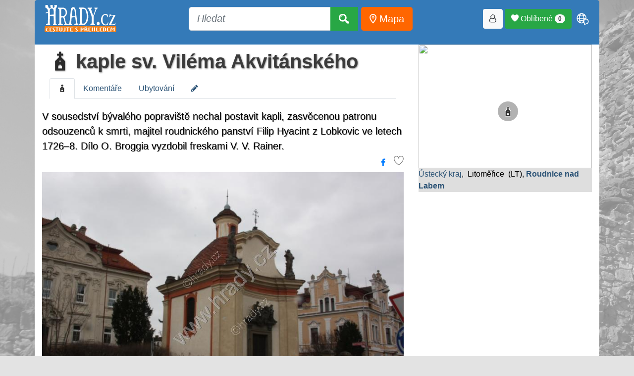

--- FILE ---
content_type: text/html; charset=UTF-8
request_url: https://www.hrady.cz/kaple-sv-vilema-akvitanskeho
body_size: 23459
content:
 <!DOCTYPE html>
<html lang="cs">
 <head>
  <title>Kaple sv. Viléma Akvitánského, Roudnice nad Labem</title>
  <base href="/">
  <meta charset="UTF-8" />
  <meta name="viewport" content="width=device-width, initial-scale=1, shrink-to-fit=no">
  <meta http-equiv="Content-Type" content="text/html; charset=UTF-8" />
  <meta name="copyright" content="Hrady.cz s.r.o." />
  <meta name="author" content="Hrady.cz s.r.o. Jiri Cizek" />
  <meta name="DC.Identifier" content="(SCHEME=ISSN) 1803-0076" />
  <meta name="RATING" content="General" />
  <meta name="ROBOTS" content="index, follow" />
  <meta name="verify-v1" content="QSjl1bwVrvMIEIlvbFrcrTmjvWT5a3T51T9d8rj0t8Y=" />
  <meta name="csrf-token" content="06e7ff8d56fd0a59d44d75b742e7d44757efcbe2a231c9855dd4727bba73c1a6">
  <meta name="resource-type" content="document" />
  <meta name="description" lang="cs" content="kaple sv. Viléma Akvitánského, Roudnice nad Labem Kaple sv. Viléma Akvitánského. V sousedství bývalého popraviště necha..." />
  <!-- RSS mista a clanky -->
  <link rel="alternate" type="application/rss+xml" title="Hrady.cz -nová místa" href="http://rss.hrady.cz" />
  <link rel="alternate" type="application/rss+xml" title="Hrady.cz -články serveru" href="https://www.hrady.cz/feed_seznam_generator.php" />
  	<link rel="apple-touch-icon" sizes="180x180" href="https://www.hrady.cz/favicon/apple-touch-icon.png">
	<link rel="icon" type="image/png" sizes="32x32" href="https://www.hrady.cz/favicon/favicon-32x32.png">
	<link rel="icon" type="image/png" sizes="16x16" href="https://www.hrady.cz/favicon/favicon-16x16.png">
	<link rel="manifest" href="https://www.hrady.cz/site.webmanifest">

  <!-- jquery -->
  <script src="/thirdparty/jquery-3.5.1.min.js" crossorigin="anonymous"></script>
  <!-- bootstrap -->
  <link rel="stylesheet" href="/thirdparty/bootstrap/css/bootstrap.min.css" crossorigin="anonymous">
  <!-- CSS all www -->
  <link rel="stylesheet" type="text/css" href="/css/hrady.css?ver=4.0" media="all">
  <link rel="stylesheet" type="text/css" href="/css/menu_style.css" media="all">
  <link rel="stylesheet" type="text/css" href="/fonts/hrady-icons.css?ver=3.2" media="all">
  <link rel="stylesheet" type="text/css" href="/css/css.main.css?ver=4.1" media="all">
  <!-- Favorites heart -->
  <link rel="stylesheet" type="text/css" href="css/all_zapisnik.css?ver=1?>" media="all">
  <!-- Seznam mist v list formatu -->
  <link rel="stylesheet" type="text/css" href="css/hrady_seznam_list.css" media="all">


   <!-- next css/js in page -->
<!-- JSON-LD -->
<script type="application/ld+json">
{"@context":"https://schema.org","@type":"Place","name":"kaple sv. Vil\u00e9ma Akvit\u00e1nsk\u00e9ho, Roudnice nad Labem kaple sv. Vil\u00e9ma Akvit\u00e1nsk\u00e9ho","alternateName":"","additionalType":"sakr\u00e1ln\u00ed pam\u00e1tky","geo":{"@type":"GeoCoordinates","latitude":"50.42250000","longitude":"14.25440300"},"url":"https://www.hrady.cz/kraj-ustecky","description":"V sousedstv\u00ed b\u00fdval\u00e9ho popravi\u0161t\u011b nechal postavit kapli, zasv\u011bcenou patronu odsouzenc\u016f k smrti, majitel roudnick\u00e9ho panstv\u00ed Filip Hyacint z Lobkovic ve letech 1726\u20138. D\u00edlo O. Broggia vyzdobil freskami V. V. Rainer.","image":{"@type":"ImageObject","caption":"Kaple od z\u00e1padu","author":" \u00a9 Ivan Grisa 03/2010","url":"https://www.hrady.cz/data_g/8882/93146.800.jpg","height":640,"width":800}}
</script>
<link rel="stylesheet" href="/css/css-oid.css" crossorigin="anonymous">
<link rel="stylesheet" type="text/css" href="/css/hrady_new.css">
<!-- sada ikon FA-->
<link rel="stylesheet" type="text/css" href="/css/font-awesome.min.css" />

<!-- Highslide function-->
<script type="text/javascript" src="/highslide/highslide-full.packed.js"></script>
<link rel="stylesheet" type="text/css" href="highslide/highslide.css" />
<script type="text/javascript">
    hs.graphicsDir = '/highslide/graphics/';
    hs.align = 'center';
    hs.transitions = ['expand', 'crossfade'];
    hs.outlineType = 'rounded-white';
    hs.showCredits = false;
    hs.fadeInOut = true;
    //hs.numberPosition = 'caption';
    hs.dimmingOpacity = 0.75;
</script>

<link rel="stylesheet" type="text/css" href="/css/fastsimple.css" />
<script async src="https://pagead2.googlesyndication.com/pagead/js/adsbygoogle.js?client=ca-pub-8297851691976478" crossorigin="anonymous"></script>      <!-- font pro clanky na titl -->
      <link rel="preconnect" href="https://fonts.gstatic.com">
      <link href="https://fonts.googleapis.com/css2?family=Roboto+Condensed:wght@300;700&display=swap" rel="stylesheet">
			<style>
			    #hrady-main-body::after { background-image: url("/img/bg-rukstejn.jpg");}
			</style>

<script>
  window.dataLayer = window.dataLayer || [];
  function gtag(){dataLayer.push(arguments);}

  gtag('consent', 'default', {
      analytics_storage: 'denied',
      ad_storage: 'denied',
      ad_user_data: 'denied',
      ad_personalization: 'denied',
      g_translate: 'denied'
  });
</script>

<!-- SPP SEZNAM PRO ADV-->
<script src="https://ssp.seznam.cz/static/js/ssp.js"></script>
</head>
<body id="hrady-main-body">
<style>
.translateModalOpen {
    padding: 5px;
    font-size: 30px;
    color: #FFFFFF;
}
</style>

<div id="containerHeader">
    <div class="container">
        <div class="text-center adv-block" style="background: white; text-align: center;">
            <div id="ssp-zone-123532"></div>
        </div>
    </div>

    <div class="container serverHeader" style="background: #347AB8; padding-bottom: 15px;">
        <div class="navbar navbar-expand-lg" style="border: none; padding: 0; margin: 0;">
            <a href="https://www.hrady.cz/"
               class="navbar-brand"
               title="Hrady, zámky a tvrze České republiky, úvodní strana"
               data-toggle="tooltip"
               data-placement="bottom"
               style="margin: 5px;"><img class="xlogo-1" src="/img/logo_hrady_nove 2011.svg" style="height:55px" alt="Hrady.cz" border="0" loading="lazy"></a>

            <button class="navbar-toggler btn btn-success"
                    type="button"
                    data-toggle="collapse"
                    data-target="#navbar-hi-menu"
                    aria-controls="navbarSupportedContent"
                    aria-expanded="false"
                    aria-label="Toggle navigation">
                <span class="fa fa-bars" aria-hidden="true"></span>
            </button>

            <div class="collapse navbar-collapse" id="navbar-hi-menu">
                <div class="nav navbar-nav float-sm-left"></div>

                <div class="nav navbar-nav navbar-logo mx-auto">
                <form method="get" action="/search"
                      class="form-inline my-2 my-lg-0 btn-lg"
                      role="search"
                      aria-label="Vyhledávání">

                        <div class="input-group">
                        <input type="text"
                           id="top_searchWord"
                           name="searchWord"
                           placeholder="Hledat"
                           class="form-control form-control-lg"
                           autocomplete="off" />

                            <div class="input-group-append" id="button-addon4">
                                <button class="btn btn-success btn-lg" type="submit">
                                    <i class="hi hi-search" aria-hidden="true"></i>
                                </button>
                            </div>
                            <div id="searchList"></div>
                            <div id="card"></div>
                        </div>
                        &nbsp;
                        <a href="/mapa" class="btn btn-warning btn-orange btn-lg"
                           title="Mapa míst" data-toggle="tooltip"
                           style="color: white;"
                           data-placement="bottom">
                           <i class="hi hi-map-point" style="color:white;" aria-hidden="true"></i> Mapa
                        </a>
                    </form>
                </div>

                <nav class="nav navbar-nav float-sm-right col-xs">
                    <button class="btn btn-light btn-loginForm" title="Přihlásit / registrovat"
                          data-toggle="tooltip"
                          data-placement="bottom"><i class="hi hi-user-o" aria-hidden="true"></i></button>&nbsp;
                    <button class="btn btn-success favModalOpen">
                        <span class="hi hi-heart"></span> Oblíbené
                        <span class="badge badge-pill badge-light favoriteBadge">0</span>
                    </button>
                    <span id="shopingCart"></span>&nbsp;
                    <span class="nav-item dropdown">
                        <span class="hi hi-language translateModalOpen"
                              id="navbarDropdown"
                              role="button"
                              data-toggle="dropdown"
                              aria-haspopup="true"
                              aria-expanded="false"></span>
                        <div id="google_translate_element" class="dropdown-menu text-center" aria-labelledby="navbarDropdown">
                            <script>
function googleTranslateElementInit() {
  new google.translate.TranslateElement({
    pageLanguage: 'cs',
    includedLanguages: 'cs,en,fr,de,uk,ja,pl,zh-CN,hu,es,it,da,fi,sk,sv',
    layout: google.translate.TranslateElement.InlineLayout.SIMPLE
  }, 'google_translate_element');
}
</script><script src="//translate.google.com/translate_a/element.js?cb=googleTranslateElementInit"></script>                        </div>
                    </span>
                </nav>
            </div>
        </div>
    </div>
</div>


<style>
.header-kategorie .container {
    background: #347AB8;
}

.clanky-kategorie a {
    color: #C7DCEF;
    text-decoration: none;
}

.clanky-kategorie li {
    padding: 10px;
}

.clanky-kategorie li:hover {
    color: #FFFFFF;
    background: #FF6600;
    border-radius: 5px;
}

.clanky-kategorie li:hover > a {
    color: #FFFFFF;
}

.clanky-kategorie li.selected {
    background: #FFFFFF;
    color: #2A6293;
    border-radius: 5px 5px 0 0;
}

.clanky-kategorie li.selected > a {
    color: #2A6293;
}
</style>

<link rel="stylesheet" href="/css/index_mista_oid.css" />

<div class="container mistoDetail">
    <div class="row display-flex">
        <div class="col-md-8">
         <div class="container">
    <div class="row">
        <div class="col-md-12 text-left">
            <h1><a href="/kaple-sv-vilema-akvitanskeho" target="_top">
        <span class="hi hi-111" title=" kaple sv. Viléma Akvitánského"></span> kaple sv. Viléma Akvitánského
        </a></h1>        </div>
    </div>

  <ul class="nav nav-tabs">
     <li class="nav-item">
        <a class="nav-link active" href="/kaple-sv-vilema-akvitanskeho/"><span class="hi hi-111"></span></a>
    </li><li class="nav-item">
        <a class="nav-link" href="/kaple-sv-vilema-akvitanskeho/komentare">Komentáře</a>
    </li><li class="nav-item">
        <a class="nav-link" href="/kaple-sv-vilema-akvitanskeho/ubytovani">Ubytování</a>
    </li><li class="nav-item">
        <a class="nav-link" href="/index.php?editOID=8882"><i class="fa fa-pencil editOidInfo" aria-hidden="true"></i>
</a>
    </li>  </ul>
</div>

<style>
.editOidInfo{
   transition: transform 0.5s;
}
.editOidInfo:hover{
   transform: rotate(380deg);
}
</style>


<div class="oid_perex">V sousedství bývalého popraviště nechal postavit kapli, zasvěcenou patronu odsouzenců k smrti, majitel roudnického panství Filip Hyacint z Lobkovic ve letech 1726–8. Dílo O. Broggia vyzdobil freskami V. V. Rainer.</div>
		 <div class="text-right">
		 	<a href="https://www.facebook.com/sharer/sharer.php?u=https://www.hrady.cz/kaple-sv-vilema-akvitanskeho" title="Sdílet na Facebooku" class="icon-box fb-icon-box btn btn-link" target="_blank"><i class="fa fa-facebook"></i></a>
            <div class="favLinkButon" style="display: inline-block;">
                                        <span class="zapisnikAdd hi hi-heart-o Oblíbené" data-oid="8882" mode="add"
            data-toggle="tooltip"
            title="Vložit do oblíbených"
            data-placement="left"></span>             </div>
		</div>


		<div class="row">
                <div class="col-md-12"><div class="mainOidPic"><a href="kaple-sv-vilema-akvitanskeho/galerieo/93146" style="position: relative;">
	                        
	                        <img src="./data_g/8882/93146.800r.jpg" style="width:100%;" alt="kaple sv. Viléma Akvitánského" title="kaple sv. Viléma Akvitánského"></a><div>Kaple od západu</div><div><i> © Ivan Grisa 03/2010</i></div></div></div><div class="col-md-12">
								<div class="row"><div class="col-md-3 col-sm-4 col-xs-2">
                    <a href="kaple-sv-vilema-akvitanskeho/galerieo/93147">
                    <img src="./data_g/8882/93147.200r.jpg" class="thumbnail fancybox" alt="kaple sv. Viléma Akvitánského" title="kaple sv. Viléma Akvitánského" style="width:100%"></a>
					  </div><div class="col-md-3 col-sm-4 col-xs-2">
                    <a href="kaple-sv-vilema-akvitanskeho/galerieo/93148">
                    <img src="./data_g/8882/93148.200r.jpg" class="thumbnail fancybox" alt="kaple sv. Viléma Akvitánského" title="kaple sv. Viléma Akvitánského" style="width:100%"></a>
					  </div><div class="col-md-3 col-sm-4 col-xs-2">
                    <a href="kaple-sv-vilema-akvitanskeho/galerieo/166863">
                    <img src="./data_g/8882/166863.200r.jpg" class="thumbnail fancybox" alt="kaple sv. Viléma Akvitánského" title="kaple sv. Viléma Akvitánského" style="width:100%"></a>
					  </div><div class="col-md-3 col-sm-4 col-xs-2">
                    <a href="kaple-sv-vilema-akvitanskeho/galerieo/166864">
                    <img src="./data_g/8882/166864.200r.jpg" class="thumbnail fancybox" alt="kaple sv. Viléma Akvitánského" title="kaple sv. Viléma Akvitánského" style="width:100%"></a>
					  </div></div></div></div><p style="height:10px"></p><div style="clear:both;"></div><div class="oidTexts"><p>Kaple se nachází na křižovatce u obchodního domu Říp jihozápadně od centra města. Přístupná je v rámci letních nedělních prohlídek památek města (viz Hláska).</p>
<div class="Mini Gray" title="Autor">Ivan Grisa, 14.3. 2010</div></div><div class="accordion"><div class="badge-time"><span class="fa fa-clock-o "></span>&nbsp;0.3&nbsp;min</div> <div class="accordion-header">
            <div><div class="accordion-title"><img src="/img/svgicon/fort-awesome-brands-solid-full.svg" alt="Ikona" width="32" height="32" title="historie"> Kaple svatého Viléma v Roudnici nad Labem</div><div class="accordion-subtitle">V sousedství bývalého popraviště na návrší nad centrem města dal v letech 1726–28 postavit kníže Filip Hyacint z Lobkovic kapli zasvěcenou patronu odsouzenců k smrti, svatému Vilémovi Akvitánskému. Projekt ve stylu dynamického baroka dodal litoměřický stavitel Octavio Broggio, prováděl ji stavitel O. ...<div class="autorHead">14.3. 2010, Ivan Grisa</div></div></div>
        </div><div class="accordion-content"><p>P. Columbani. Bohatá vnitřní výmalba pochází od Václava Vavřince Reinera. Kaple má i výraznou sochařskou výzdobu, které dominuje hlavní portál s aliančním znakem Lobkoviců a Althanů v nadpraží. Počátkem 20. století kapli obklopil novobarokní okresní sirotčinec, důkladnou opravou prošla v 90. letech 20. století..</p>
<div class="Mini Gray" title="Autor"><i>14.3. 2010 Ivan Grisa</i></div><div class="zdroje">dle webové stránky http://www.roudnicenl.cz/mesto-a-okoli/pamatky.html</div><button class="close-accordion">Zavřít</button></div></div><div id="komentare_input_box">
	<h2>Komentáře</h2>
	<input type="hidden" id="komentOID"  value="8882" />
	<div class="text-right well">
		<button class="btn btn-success addKomment">Vložit nový komentář</button>
	</div>

	
</div>


<script>
$(document).ready( function(){
	//aktivace modal a natazeni obsahu pro vlozeni komentare
	$(".addKomment").click(function(){
		//nacteme obsah pro modal
		$.ajax({
	    	method: "POST",
	    	url: "/ajax/ajax_koment.php",
	    	data: { action: "form", reID: 0 },
			success: function(data) {
				//console.log( "success" );
				$("#pageModalContent").html( data );
			}
		})
	    .done(function( data ) {
	    	//console.log( "done" );
			//fire button
			$(".save_komentar").click(function(){
				save_komentar();
			});
		    });

		$('#pageModalUniversal').modal('show');
	})
});


//$(document).on('click', '#new_div', function(){
    //alert("This function is bound to all #new_div's click events, even if they are added to the DOM via ajax later!")
//});

//ulozeni komentare
//$(".save_komentar").click(function(){
function save_komentar(){
	var data = {};

	//kontrolujeme jestli existuje
	if ($("#inp_com_mail").length){
		data.mail = $("#inp_com_mail").val();
	}else{
		data.mail = false; //neexistuje
	}
	data.text = $("#inp_com_text").val();
	data.autor = $("#inp_com_autor").val();
	data.notifikace = $("#inp_kom_notifikace").is(":checked")
	//data.OID = $("#komentOID").val();

	$.ajax({
    	method: "POST",
    	url: "/ajax/ajax_koment.php",
    	data: { action: "save", data: data }
	})
    .done(function( data ) {
    	//console.log(data);
		//pokud msg, tak nacpeme hlasku do okna
		var obj = JSON.parse(data);
		$(".errInfo").html( "" ); //vycistime
		if (obj.status == 0){
			$(".errInfo").html( obj.msg );
			//vlozeni formu pro mail nolog user
			if (obj.formMail){
				$(".userMailBox").html(obj.formMail);
			}
		}else{
			$("#pageModalBody").html(obj.msg);
			$(".save_komentar").hide(800);
		}
    });
}



</script>
<style>
@keyframes fadeIn {
    from {
        opacity: 0.2;
    }
    to {
        opacity: 0.8;    }
}
.loadingIconModal {
	width: 150px;
    animation: fadeIn 0.5s ease-in infinite alternate;
	filter: grayscale(100%) blur(2px) contrast(200%);
}

input::placeholder, textarea::placeholder {
    color: #CCCCCC;
	font-style: italic;
}
</style>

<style>
.komentar{
    display: block;
    clear: left;
    width: auto;
    border:1px solid Transparent;
}

.media:hover{
    border: 1ps solid #6B6B6B;

    box-shadow: 0 0 11px 0 #808080;
}

.userPic, .komentarRe img.userPic{
        max-width: 40px;
        border-radius: 50% 50%;
        margin-right: 10px;
}

.komNadpis {
    font-size: 14px;
    font-weight: bold;
}

.komDatum{
    font-size: 12px;
    color: Gray;
    font-style: italic;
}


.komDatum  A{
        float: right;
        font-size: 10px;
        font-style: normal;
}
.komSpace{
        margin: 0 0 25px 0;
}

</style>
        </div>



        <div class="col-md-4 sticky-wrapper">
                          <div class="thumbMapa" style="position:relative;">
								<a href="/mapa/kaple-sv-vilema-akvitanskeho" title="Ukaž místo na mapě" >
                    <img src="https://api.mapy.cz/v1/static/map?lat=50.42250000&lon=14.25440300&zoom=14&height=250&width=350&mapset=outdoor&apikey=6yUTjRyCEoPGucx-Q6so3csQMfi8It2BNFdY_Vyjgso" style="height:250px; width:100%; z-index: 0;">
                    <i class="hi hi-111 hi-vyrazne mapIcons"  style="position: absolute; top:45%; left:45%;"></i>
                </a>
              </div>

              <div class="" style="background: #DEDEDE">
                   <a href="/pamatky/kraj-ustecky">Ústecký kraj</a>,  Litoměřice  (LT), <a href="/okoli?detailObec=8674"><b>Roudnice nad Labem</b></a>               </div>

               
          <div class="text-center adv-block" style="margin: 10px 0 10px 0">
              <div id="ssp-zone-123537"></div>
          </div>

                            <h4>Místa v okolí</h4>
              <div class="well">
                <div id="okoliContainer"  style="max-height: 400px; overflow: auto; scrollbar-width: thin;">
                 <div>
                                    <div class="MenuListMistaDist">0.1&nbsp;km&nbsp;</div>
                                    <span class="hi hi-110"></span>
                                    &nbsp;<a href="/kostel-ceskobratrske-cirkve-evangelicke-roudnice-nad-labem" title="kostel Českobratrské církve evangelické">kostel Českobratrské církve evangelické</a>
                                </div>
<div>
                                    <div class="MenuListMistaDist">0.2&nbsp;km&nbsp;</div>
                                    <span class="hi hi-111"></span>
                                    &nbsp;<a href="/kaple-sv-josefa-roudnice-nad-labem" title="kaple sv. Josefa">kaple sv. Josefa</a>
                                </div>
<div>
                                    <div class="MenuListMistaDist">0.3&nbsp;km&nbsp;</div>
                                    <span class="hi hi-20"></span>
                                    &nbsp;<a href="/palac-dum-rolnicka-zalozna-podripska" title="Rolnická záložna Podřipská">Rolnická záložna Podřipská</a>
                                </div>
<div>
                                    <div class="MenuListMistaDist">0.4&nbsp;km&nbsp;</div>
                                    <span class="hi hi-111"></span>
                                    &nbsp;<a href="/kaple-svate-rodiny-roudnice-nad-labem" title="kaple Svaté rodiny">kaple Svaté rodiny</a>
                                </div>
<div>
                                    <div class="MenuListMistaDist">0.4&nbsp;km&nbsp;</div>
                                    <span class="hi hi-112"></span>
                                    &nbsp;<a href="/zvonice-roudnice-nad-labem" title="zvonice">zvonice</a>
                                </div>
<div>
                                    <div class="MenuListMistaDist">0.5&nbsp;km&nbsp;</div>
                                    <span class="hi hi-119"></span>
                                    &nbsp;<a href="/sloup-se-sochou-sv-vavrince" title="sloup se sochou sv. Vavřince">sloup se sochou sv. Vavřince</a>
                                </div>
<div>
                                    <div class="MenuListMistaDist">0.5&nbsp;km&nbsp;</div>
                                    <span class="hi hi-126"></span>
                                    &nbsp;<a href="/zidovske-ghetto-roudnice-nad-labem" title="židovské ghetto">židovské ghetto</a>
                                </div>
<div>
                                    <div class="MenuListMistaDist">0.5&nbsp;km&nbsp;</div>
                                    <span class="hi hi-105"></span>
                                    &nbsp;<a href="/rozhledna-hlaska-roudnice-nad-labem" title="Hláska">Hláska</a>
                                </div>
<div>
                                    <div class="MenuListMistaDist">0.5&nbsp;km&nbsp;</div>
                                    <span class="hi hi-136"></span>
                                    &nbsp;<a href="/voda-pramen-rudne-vody" title="pramen rudné vody">pramen rudné vody</a>
                                </div>
<div>
                                    <div class="MenuListMistaDist">0.5&nbsp;km&nbsp;</div>
                                    <span class="hi hi-109"></span>
                                    &nbsp;<a href="/klaster-augustinianu-s-kostelem-narozeni-panny-marie" title="klášter augustiniánů s kostelem Narození Panny Marie">klášter augustiniánů s kostelem Narození Panny Marie</a>
                                </div>
<div>
                                    <div class="MenuListMistaDist">0.5&nbsp;km&nbsp;</div>
                                    <span class="hi hi-105"></span>
                                    &nbsp;<a href="/rozhledna-kratochvilova-rozhledna" title="Kratochvílova rozhledna">Kratochvílova rozhledna</a>
                                </div>
<div>
                                    <div class="MenuListMistaDist">0.6&nbsp;km&nbsp;</div>
                                    <span class="hi hi-111"></span>
                                    &nbsp;<a href="/kaple-nejsvetejsi-trojice-roudnice-nad-labem" title="kaple Nejsvětější Trojice">kaple Nejsvětější Trojice</a>
                                </div>
<div>
                                    <div class="MenuListMistaDist">0.6&nbsp;km&nbsp;</div>
                                    <span class="hi hi-18"></span>
                                    &nbsp;<a href="/technicka-pamatka-zamecky-spychar" title="zámecký špýchar">zámecký špýchar</a>
                                </div>
<div>
                                    <div class="MenuListMistaDist">0.6&nbsp;km&nbsp;</div>
                                    <span class="hi hi-126"></span>
                                    &nbsp;<a href="/stary-zidovsky-hrbitov-roudnice-nad-labem" title="starý židovský hřbitov">starý židovský hřbitov</a>
                                </div>
<div>
                                    <div class="MenuListMistaDist">0.6&nbsp;km&nbsp;</div>
                                    <span class="hi hi-101"></span>
                                    &nbsp;<a href="/zamek-roudnice-nad-labem" title="Roudnice nad Labem">Roudnice nad Labem</a>
                                </div>
<div>
                                    <div class="MenuListMistaDist">0.7&nbsp;km&nbsp;</div>
                                    <span class="hi hi-109"></span>
                                    &nbsp;<a href="/klaster-kapucinu-s-kostelem-sv-vaclava" title="klášter kapucínů s kostelem sv. Václava">klášter kapucínů s kostelem sv. Václava</a>
                                </div>
<div>
                                    <div class="MenuListMistaDist">0.8&nbsp;km&nbsp;</div>
                                    <span class="hi hi-20"></span>
                                    &nbsp;<a href="/palac-dum-zajezdni-hostinec-u-chmeloveho-vence" title="zájezdní hostinec U Chmelového věnce">zájezdní hostinec U Chmelového věnce</a>
                                </div>
<div>
                                    <div class="MenuListMistaDist">0.8&nbsp;km&nbsp;</div>
                                    <span class="hi hi-7"></span>
                                    &nbsp;<a href="/most-silnicni-most-roudnice-nad-labem" title="silniční most">silniční most</a>
                                </div>
<div>
                                    <div class="MenuListMistaDist">0.8&nbsp;km&nbsp;</div>
                                    <span class="hi hi-18"></span>
                                    &nbsp;<a href="/technicka-pamatka-pivovar-roudnice-nad-labem" title="pivovar">pivovar</a>
                                </div>
<div>
                                    <div class="MenuListMistaDist">0.8&nbsp;km&nbsp;</div>
                                    <span class="hi hi-111"></span>
                                    &nbsp;<a href="/kaple-sv-rozalie-roudnice-nad-labem" title="kaple sv. Rozálie">kaple sv. Rozálie</a>
                                </div>
<div>
                                    <div class="MenuListMistaDist">0.9&nbsp;km&nbsp;</div>
                                    <span class="hi hi-20"></span>
                                    &nbsp;<a href="/palac-dum-pansky-dum-roudnice-nad-labem" title="panský dům">panský dům</a>
                                </div>
<div>
                                    <div class="MenuListMistaDist">1.2&nbsp;km&nbsp;</div>
                                    <span class="hi hi-111"></span>
                                    &nbsp;<a href="/kaple-sv-vaclava-roudnice-nad-labem" title="kaple sv. Václava">kaple sv. Václava</a>
                                </div>
<div>
                                    <div class="MenuListMistaDist">1.3&nbsp;km&nbsp;</div>
                                    <span class="hi hi-126"></span>
                                    &nbsp;<a href="/novy-zidovsky-hrbitov-roudnice-nad-labem" title="nový židovský hřbitov">nový židovský hřbitov</a>
                                </div>
<div>
                                    <div class="MenuListMistaDist">3.4&nbsp;km&nbsp;</div>
                                    <span class="hi hi-110"></span>
                                    &nbsp;<a href="/kostel-sv-prokopa-cerneves" title="kostel sv. Prokopa">kostel sv. Prokopa</a>
                                </div>
<div>
                                    <div class="MenuListMistaDist">4.0&nbsp;km&nbsp;</div>
                                    <span class="hi hi-110"></span>
                                    &nbsp;<a href="/evangelicky-kostel-krabcice" title="evangelický kostel">evangelický kostel</a>
                                </div>
<div>
                                    <div class="MenuListMistaDist">4.5&nbsp;km&nbsp;</div>
                                    <span class="hi hi-105"></span>
                                    &nbsp;<a href="/rozhledna-na-horach" title="Na Horách">Na Horách</a>
                                </div>
<div>
                                    <div class="MenuListMistaDist">4.5&nbsp;km&nbsp;</div>
                                    <span class="hi hi-111"></span>
                                    &nbsp;<a href="/kaple-sv-jana-nepomuckeho-chvalin" title="kaple sv. Jana Nepomuckého">kaple sv. Jana Nepomuckého</a>
                                </div>
<div>
                                    <div class="MenuListMistaDist">4.7&nbsp;km&nbsp;</div>
                                    <span class="hi hi-20"></span>
                                    &nbsp;<a href="/palac-dum-boumova-chata" title="Boumova chata">Boumova chata</a>
                                </div>
<div>
                                    <div class="MenuListMistaDist">4.7&nbsp;km&nbsp;</div>
                                    <span class="hi hi-111"></span>
                                    &nbsp;<a href="/kaple-sv-jiri-a-vojtecha" title="kaple sv. Jiří a Vojtěcha">kaple sv. Jiří a Vojtěcha</a>
                                </div>
<div>
                                    <div class="MenuListMistaDist">5.5&nbsp;km&nbsp;</div>
                                    <span class="hi hi-111"></span>
                                    &nbsp;<a href="/kaple-vrazkov-litomerice" title="kaple">kaple</a>
                                </div>
<div>
                                    <div class="MenuListMistaDist">5.5&nbsp;km&nbsp;</div>
                                    <span class="hi hi-110"></span>
                                    &nbsp;<a href="/kostel-sv-martina-nizebohy" title="kostel sv. Martina">kostel sv. Martina</a>
                                </div>
<div>
                                    <div class="MenuListMistaDist">5.5&nbsp;km&nbsp;</div>
                                    <span class="hi hi-110"></span>
                                    &nbsp;<a href="/kostel-vsech-svatych-rohatce" title="kostel Všech svatých">kostel Všech svatých</a>
                                </div>
<div>
                                    <div class="MenuListMistaDist">5.9&nbsp;km&nbsp;</div>
                                    <span class="hi hi-110"></span>
                                    &nbsp;<a href="/kostel-sv-havla-racineves" title="kostel sv. Havla">kostel sv. Havla</a>
                                </div>
<div>
                                    <div class="MenuListMistaDist">6.0&nbsp;km&nbsp;</div>
                                    <span class="hi hi-17"></span>
                                    &nbsp;<a href="/hradiste-sovice" title="Sovice">Sovice</a>
                                </div>
<div>
                                    <div class="MenuListMistaDist">6.0&nbsp;km&nbsp;</div>
                                    <span class="hi hi-110"></span>
                                    &nbsp;<a href="/kostel-sv-jakuba-vetsiho-vetla" title="kostel sv. Jakuba Většího">kostel sv. Jakuba Většího</a>
                                </div>
<div>
                                    <div class="MenuListMistaDist">6.2&nbsp;km&nbsp;</div>
                                    <span class="hi hi-113"></span>
                                    &nbsp;<a href="/bozi-muka-nove-dvory-litomerice" title="boží muka">boží muka</a>
                                </div>
<div>
                                    <div class="MenuListMistaDist">6.2&nbsp;km&nbsp;</div>
                                    <span class="hi hi-112"></span>
                                    &nbsp;<a href="/zvonice-u-kostela-sv-vaclava-bechlin" title="zvonice u kostela sv. Václava">zvonice u kostela sv. Václava</a>
                                </div>
<div>
                                    <div class="MenuListMistaDist">6.2&nbsp;km&nbsp;</div>
                                    <span class="hi hi-110"></span>
                                    &nbsp;<a href="/kostel-sv-vaclava-bechlin" title="kostel sv. Václava">kostel sv. Václava</a>
                                </div>
<div>
                                    <div class="MenuListMistaDist">6.2&nbsp;km&nbsp;</div>
                                    <span class="hi hi-112"></span>
                                    &nbsp;<a href="/zvonice-u-kostela-sv-mikulase-lounky" title="zvonice u kostela sv. Mikuláše">zvonice u kostela sv. Mikuláše</a>
                                </div>
<div>
                                    <div class="MenuListMistaDist">6.2&nbsp;km&nbsp;</div>
                                    <span class="hi hi-110"></span>
                                    &nbsp;<a href="/kostel-sv-mikulase-lounky" title="kostel sv. Mikuláše">kostel sv. Mikuláše</a>
                                </div>
<div>
                                    <div class="MenuListMistaDist">6.3&nbsp;km&nbsp;</div>
                                    <span class="hi hi-112"></span>
                                    &nbsp;<a href="/zvonice-u-kostela-sv-vaclava-straskov-vodochody" title="zvonice u kostela sv. Václava">zvonice u kostela sv. Václava</a>
                                </div>
<div>
                                    <div class="MenuListMistaDist">6.3&nbsp;km&nbsp;</div>
                                    <span class="hi hi-110"></span>
                                    &nbsp;<a href="/kostel-sv-vaclava-straskov-vodochody" title="kostel sv. Václava">kostel sv. Václava</a>
                                </div>
<div>
                                    <div class="MenuListMistaDist">6.4&nbsp;km&nbsp;</div>
                                    <span class="hi hi-110"></span>
                                    &nbsp;<a href="/kostel-sv-matouse" title="kostel sv. Matouše">kostel sv. Matouše</a>
                                </div>
<div>
                                    <div class="MenuListMistaDist">6.9&nbsp;km&nbsp;</div>
                                    <span class="hi hi-110"></span>
                                    &nbsp;<a href="/kostel-sv-kateriny-libotenice" title="kostel sv. Kateřiny">kostel sv. Kateřiny</a>
                                </div>
<div>
                                    <div class="MenuListMistaDist">6.9&nbsp;km&nbsp;</div>
                                    <span class="hi hi-112"></span>
                                    &nbsp;<a href="/zvonice-u-kostela-sv-kateriny" title="zvonice u kostela sv. Kateřiny">zvonice u kostela sv. Kateřiny</a>
                                </div>
<div>
                                    <div class="MenuListMistaDist">7.0&nbsp;km&nbsp;</div>
                                    <span class="hi hi-110"></span>
                                    &nbsp;<a href="/husuv-sbor-vrbice" title="Husův sbor">Husův sbor</a>
                                </div>
<div>
                                    <div class="MenuListMistaDist">7.1&nbsp;km&nbsp;</div>
                                    <span class="hi hi-110"></span>
                                    &nbsp;<a href="/kostel-ceskobratrske-cirkve-evangelicke-libkovice-pod-ripem" title="kostel Českobratrské církve evangelické">kostel Českobratrské církve evangelické</a>
                                </div>
<div>
                                    <div class="MenuListMistaDist">7.1&nbsp;km&nbsp;</div>
                                    <span class="hi hi-110"></span>
                                    &nbsp;<a href="/kostel-sv-petra-a-pavla-kostomlaty-pod-ripem" title="kostel sv. Petra a Pavla">kostel sv. Petra a Pavla</a>
                                </div>
<div>
                                    <div class="MenuListMistaDist">7.2&nbsp;km&nbsp;</div>
                                    <span class="hi hi-110"></span>
                                    &nbsp;<a href="/kostel-sv-klimenta-murykliment" title="kostel sv. Klimenta">kostel sv. Klimenta</a>
                                </div>
<div>
                                    <div class="MenuListMistaDist">7.6&nbsp;km&nbsp;</div>
                                    <span class="hi hi-111"></span>
                                    &nbsp;<a href="/kaple-sv-anezky-ceske" title="kaple sv. Anežky České">kaple sv. Anežky České</a>
                                </div>
<div>
                                    <div class="MenuListMistaDist">7.7&nbsp;km&nbsp;</div>
                                    <span class="hi hi-109"></span>
                                    &nbsp;<a href="/klaster-premonstratek-s-kostelem-narozeni-panny-marie" title="klášter premonstrátek s kostelem Narození Panny Marie">klášter premonstrátek s kostelem Narození Panny Marie</a>
                                </div>
<div>
                                    <div class="MenuListMistaDist">7.8&nbsp;km&nbsp;</div>
                                    <span class="hi hi-110"></span>
                                    &nbsp;<a href="/kostel-sv-bartolomeje-cernoucek" title="kostel sv. Bartoloměje">kostel sv. Bartoloměje</a>
                                </div>
<div>
                                    <div class="MenuListMistaDist">7.9&nbsp;km&nbsp;</div>
                                    <span class="hi hi-110"></span>
                                    &nbsp;<a href="/kostel-sv-petra-a-pavla-doksany" title="kostel sv. Petra a Pavla">kostel sv. Petra a Pavla</a>
                                </div>
<div>
                                    <div class="MenuListMistaDist">8.0&nbsp;km&nbsp;</div>
                                    <span class="hi hi-7"></span>
                                    &nbsp;<a href="/most-silnicni-most-doksany" title="silniční most">silniční most</a>
                                </div>
<div>
                                    <div class="MenuListMistaDist">8.2&nbsp;km&nbsp;</div>
                                    <span class="hi hi-127"></span>
                                    &nbsp;<a href="/strom-pamatny-strom-dub-u-umuceneho" title="dub U Umučeného">dub U Umučeného</a>
                                </div>
<div>
                                    <div class="MenuListMistaDist">8.4&nbsp;km&nbsp;</div>
                                    <span class="hi hi-110"></span>
                                    &nbsp;<a href="/kostel-sv-gotharda-brozany-nad-ohri" title="kostel sv. Gotharda">kostel sv. Gotharda</a>
                                </div>
<div>
                                    <div class="MenuListMistaDist">8.5&nbsp;km&nbsp;</div>
                                    <span class="hi hi-113"></span>
                                    &nbsp;<a href="/bozi-muka-dolanky-nad-ohri" title="boží muka">boží muka</a>
                                </div>
<div>
                                    <div class="MenuListMistaDist">8.5&nbsp;km&nbsp;</div>
                                    <span class="hi hi-20"></span>
                                    &nbsp;<a href="/palac-dum-fara-dolanky-nad-ohri" title="fara">fara</a>
                                </div>
<div>
                                    <div class="MenuListMistaDist">8.5&nbsp;km&nbsp;</div>
                                    <span class="hi hi-112"></span>
                                    &nbsp;<a href="/zvonice-u-kostela-sv-jilji" title="zvonice u kostela sv. Jiljí">zvonice u kostela sv. Jiljí</a>
                                </div>
<div>
                                    <div class="MenuListMistaDist">8.5&nbsp;km&nbsp;</div>
                                    <span class="hi hi-110"></span>
                                    &nbsp;<a href="/kostel-sv-jilji-dolanky-nad-ohri" title="kostel sv. Jiljí">kostel sv. Jiljí</a>
                                </div>
<div>
                                    <div class="MenuListMistaDist">8.6&nbsp;km&nbsp;</div>
                                    <span class="hi hi-111"></span>
                                    &nbsp;<a href="/studnicni-kaple-dolanky-nad-ohri" title="studniční kaple">studniční kaple</a>
                                </div>
<div>
                                    <div class="MenuListMistaDist">8.6&nbsp;km&nbsp;</div>
                                    <span class="hi hi-103"></span>
                                    &nbsp;<a href="/vodni-mlyn-brozany" title="Brozany">Brozany</a>
                                </div>
<div>
                                    <div class="MenuListMistaDist">8.6&nbsp;km&nbsp;</div>
                                    <span class="hi hi-2"></span>
                                    &nbsp;<a href="/tvrz-brozany-brozany-nad-ohri" title="Brozany">Brozany</a>
                                </div>
<div>
                                    <div class="MenuListMistaDist">8.9&nbsp;km&nbsp;</div>
                                    <span class="hi hi-18"></span>
                                    &nbsp;<a href="/technicka-pamatka-silnicni-a-zeleznicni-most" title="silniční a železniční most">silniční a železniční most</a>
                                </div>
<div>
                                    <div class="MenuListMistaDist">9.0&nbsp;km&nbsp;</div>
                                    <span class="hi hi-111"></span>
                                    &nbsp;<a href="/kaple-sv-antonina-paduanskeho-vrutice" title="kaple sv. Antonína Paduánského">kaple sv. Antonína Paduánského</a>
                                </div>
<div>
                                    <div class="MenuListMistaDist">9.0&nbsp;km&nbsp;</div>
                                    <span class="hi hi-111"></span>
                                    &nbsp;<a href="/obecni-kaple-polepy" title="obecní kaple">obecní kaple</a>
                                </div>
<div>
                                    <div class="MenuListMistaDist">9.0&nbsp;km&nbsp;</div>
                                    <span class="hi hi-126"></span>
                                    &nbsp;<a href="/zidovsky-hrbitov-budyne-nad-ohri" title="židovský hřbitov">židovský hřbitov</a>
                                </div>
<div>
                                    <div class="MenuListMistaDist">9.1&nbsp;km&nbsp;</div>
                                    <span class="hi hi-119"></span>
                                    &nbsp;<a href="/sochy-sv-jana-nepomuckeho" title="sochy sv. Jana Nepomuckého">sochy sv. Jana Nepomuckého</a>
                                </div>
<div>
                                    <div class="MenuListMistaDist">9.1&nbsp;km&nbsp;</div>
                                    <span class="hi hi-119"></span>
                                    &nbsp;<a href="/sloup-se-sousosim-svateho-benedikta" title="sloup se sousoším svatého Benedikta">sloup se sousoším svatého Benedikta</a>
                                </div>
<div>
                                    <div class="MenuListMistaDist">9.1&nbsp;km&nbsp;</div>
                                    <span class="hi hi-111"></span>
                                    &nbsp;<a href="/kaple-sv-vaclava-a-sv-martina" title="kaple sv. Václava a sv. Martina">kaple sv. Václava a sv. Martina</a>
                                </div>
<div>
                                    <div class="MenuListMistaDist">9.1&nbsp;km&nbsp;</div>
                                    <span class="hi hi-111"></span>
                                    &nbsp;<a href="/kaple-nanebevzeti-panny-marie-hostka" title="kaple Nanebevzetí Panny Marie">kaple Nanebevzetí Panny Marie</a>
                                </div>
<div>
                                    <div class="MenuListMistaDist">9.1&nbsp;km&nbsp;</div>
                                    <span class="hi hi-3"></span>
                                    &nbsp;<a href="/zamek-hrdly-litomerice" title="Hrdly">Hrdly</a>
                                </div>
<div>
                                    <div class="MenuListMistaDist">9.2&nbsp;km&nbsp;</div>
                                    <span class="hi hi-111"></span>
                                    &nbsp;<a href="/kaple-nejsvetejsi-trojice-steti" title="kaple Nejsvětější Trojice">kaple Nejsvětější Trojice</a>
                                </div>
<div>
                                    <div class="MenuListMistaDist">9.2&nbsp;km&nbsp;</div>
                                    <span class="hi hi-18"></span>
                                    &nbsp;<a href="/technicka-pamatka-vodarenske-muzeum" title="Vodárenské muzeum">Vodárenské muzeum</a>
                                </div>
<div>
                                    <div class="MenuListMistaDist">9.2&nbsp;km&nbsp;</div>
                                    <span class="hi hi-116"></span>
                                    &nbsp;<a href="/zamek-okna-polepy" title="Okna">Okna</a>
                                </div>
<div>
                                    <div class="MenuListMistaDist">9.2&nbsp;km&nbsp;</div>
                                    <span class="hi hi-110"></span>
                                    &nbsp;<a href="/kostel-sv-simona-a-judy-steti" title="kostel sv. Šimona a Judy">kostel sv. Šimona a Judy</a>
                                </div>
<div>
                                    <div class="MenuListMistaDist">9.3&nbsp;km&nbsp;</div>
                                    <span class="hi hi-118"></span>
                                    &nbsp;<a href="/brana-opevneni-vez-mestskeho-opevneni" title="věž městského opevnění">věž městského opevnění</a>
                                </div>
<div>
                                    <div class="MenuListMistaDist">9.3&nbsp;km&nbsp;</div>
                                    <span class="hi hi-119"></span>
                                    &nbsp;<a href="/sloup-nejsvetejsi-trojice-trojicni-sloup" title="sloup Nejsvětější Trojice">sloup Nejsvětější Trojice</a>
                                </div>
<div>
                                    <div class="MenuListMistaDist">9.3&nbsp;km&nbsp;</div>
                                    <span class="hi hi-110"></span>
                                    &nbsp;<a href="/kostel-sv-otmara" title="kostel sv. Otmara">kostel sv. Otmara</a>
                                </div>
<div>
                                    <div class="MenuListMistaDist">9.3&nbsp;km&nbsp;</div>
                                    <span class="hi hi-126"></span>
                                    &nbsp;<a href="/synagoga-budyne-nad-ohri" title="synagoga">synagoga</a>
                                </div>
<div>
                                    <div class="MenuListMistaDist">9.3&nbsp;km&nbsp;</div>
                                    <span class="hi hi-110"></span>
                                    &nbsp;<a href="/kostel-panny-marie-snezne-budyne-nad-ohri" title="kostel Panny Marie Sněžné">kostel Panny Marie Sněžné</a>
                                </div>
<div>
                                    <div class="MenuListMistaDist">9.3&nbsp;km&nbsp;</div>
                                    <span class="hi hi-116"></span>
                                    &nbsp;<a href="/zamek-martineves-litomerice" title="Martiněves">Martiněves</a>
                                </div>
<div>
                                    <div class="MenuListMistaDist">9.5&nbsp;km&nbsp;</div>
                                    <span class="hi hi-111"></span>
                                    &nbsp;<a href="/kaple-brezany-nad-ohri" title="kaple">kaple</a>
                                </div>
<div>
                                    <div class="MenuListMistaDist">9.5&nbsp;km&nbsp;</div>
                                    <span class="hi hi-20"></span>
                                    &nbsp;<a href="/palac-dum-spital-budyne-nad-ohri" title="špitál">špitál</a>
                                </div>
<div>
                                    <div class="MenuListMistaDist">9.5&nbsp;km&nbsp;</div>
                                    <span class="hi hi-110"></span>
                                    &nbsp;<a href="/kostel-sv-vaclava-budyne-nad-ohri" title="kostel sv. Václava">kostel sv. Václava</a>
                                </div>
<div>
                                    <div class="MenuListMistaDist">9.5&nbsp;km&nbsp;</div>
                                    <span class="hi hi-110"></span>
                                    &nbsp;<a href="/kostel-sv-vaclava-ledcice" title="kostel sv. Václava">kostel sv. Václava</a>
                                </div>
<div>
                                    <div class="MenuListMistaDist">9.6&nbsp;km&nbsp;</div>
                                    <span class="hi hi-111"></span>
                                    &nbsp;<a href="/kaple-sv-antonina-paduanskeho-steti" title="kaple sv. Antonína Paduánského">kaple sv. Antonína Paduánského</a>
                                </div>
<div>
                                    <div class="MenuListMistaDist">9.6&nbsp;km&nbsp;</div>
                                    <span class="hi hi-7"></span>
                                    &nbsp;<a href="/most-kamenny-most-budyne-nad-ohri" title="kamenný most">kamenný most</a>
                                </div>
<div>
                                    <div class="MenuListMistaDist">9.6&nbsp;km&nbsp;</div>
                                    <span class="hi hi-111"></span>
                                    &nbsp;<a href="/kaple-panny-marie-brezany-nad-ohri" title="kaple Panny Marie">kaple Panny Marie</a>
                                </div>
<div>
                                    <div class="MenuListMistaDist">9.6&nbsp;km&nbsp;</div>
                                    <span class="hi hi-1"></span>
                                    &nbsp;<a href="/hrad-budyne-nad-ohri" title="Budyně nad Ohří">Budyně nad Ohří</a>
                                </div>
<div>
                                    <div class="MenuListMistaDist">9.7&nbsp;km&nbsp;</div>
                                    <span class="hi hi-3"></span>
                                    &nbsp;<a href="/zamek-horni-berkovice" title="Horní Beřkovice">Horní Beřkovice</a>
                                </div>
<div>
                                    <div class="MenuListMistaDist">9.9&nbsp;km&nbsp;</div>
                                    <span class="hi hi-110"></span>
                                    &nbsp;<a href="/kostel-nanebevzeti-panny-marie-horni-pocaply" title="kostel Nanebevzetí Panny Marie">kostel Nanebevzetí Panny Marie</a>
                                </div>
<div>
                                    <div class="MenuListMistaDist">10.0&nbsp;km&nbsp;</div>
                                    <span class="hi hi-111"></span>
                                    &nbsp;<a href="/kaple-narozeni-svateho-jana-krtitele" title="kaple Narození svatého Jana Křtitele">kaple Narození svatého Jana Křtitele</a>
                                </div>
<div>
                                    <div class="MenuListMistaDist">10.0&nbsp;km&nbsp;</div>
                                    <span class="hi hi-3"></span>
                                    &nbsp;<a href="/zamek-brnany-litomerice" title="Brňany">Brňany</a>
                                </div>
<div>
                                    <div class="MenuListMistaDist">10.1&nbsp;km&nbsp;</div>
                                    <span class="hi hi-18"></span>
                                    &nbsp;<a href="/technicka-pamatka-solnice" title="solnice">solnice</a>
                                </div>
<div>
                                    <div class="MenuListMistaDist">10.1&nbsp;km&nbsp;</div>
                                    <span class="hi hi-110"></span>
                                    &nbsp;<a href="/kostel-nanebevzeti-panny-marie-charvatce" title="kostel Nanebevzetí Panny Marie">kostel Nanebevzetí Panny Marie</a>
                                </div>
<div>
                                    <div class="MenuListMistaDist">10.2&nbsp;km&nbsp;</div>
                                    <span class="hi hi-113"></span>
                                    &nbsp;<a href="/krizek-jevineves-melnik" title="křížek">křížek</a>
                                </div>
<div>
                                    <div class="MenuListMistaDist">10.2&nbsp;km&nbsp;</div>
                                    <span class="hi hi-111"></span>
                                    &nbsp;<a href="/kaple-panny-marie-bolestne-kaple-bolestne-panny-marie-a-jana-nepomuckeho" title="kaple Panny Marie Bolestné">kaple Panny Marie Bolestné</a>
                                </div>
<div>
                                    <div class="MenuListMistaDist">10.2&nbsp;km&nbsp;</div>
                                    <span class="hi hi-1"></span>
                                    &nbsp;<a href="/hrad-jevin" title="Jevín">Jevín</a>
                                </div>
<div>
                                    <div class="MenuListMistaDist">10.3&nbsp;km&nbsp;</div>
                                    <span class="hi hi-112"></span>
                                    &nbsp;<a href="/zvonicka-jevineves" title="zvonička">zvonička</a>
                                </div>
<div>
                                    <div class="MenuListMistaDist">10.3&nbsp;km&nbsp;</div>
                                    <span class="hi hi-18"></span>
                                    &nbsp;<a href="/technicka-pamatka-jevinska-kasna-jevineves-melnik-zachovaly" title="Jevínská kašna">Jevínská kašna</a>
                                </div>
<div>
                                    <div class="MenuListMistaDist">10.3&nbsp;km&nbsp;</div>
                                    <span class="hi hi-111"></span>
                                    &nbsp;<a href="/hrbitovni-kaple-sv-prokopa" title="hřbitovní kaple sv. Prokopa">hřbitovní kaple sv. Prokopa</a>
                                </div>
<div>
                                    <div class="MenuListMistaDist">10.4&nbsp;km&nbsp;</div>
                                    <span class="hi hi-111"></span>
                                    &nbsp;<a href="/kaple-sv-petra-pavla" title="kaple sv. Petra Pavla">kaple sv. Petra Pavla</a>
                                </div>
<div>
                                    <div class="MenuListMistaDist">10.5&nbsp;km&nbsp;</div>
                                    <span class="hi hi-110"></span>
                                    &nbsp;<a href="/kostel-sv-antonina-paduanskeho-velesice" title="kostel sv. Antonína Paduánského">kostel sv. Antonína Paduánského</a>
                                </div>
<div>
                                    <div class="MenuListMistaDist">10.6&nbsp;km&nbsp;</div>
                                    <span class="hi hi-112"></span>
                                    &nbsp;<a href="/zvonice-u-kostela-narozeni-panny-marie" title="zvonice u kostela Narození Panny Marie">zvonice u kostela Narození Panny Marie</a>
                                </div>
<div>
                                    <div class="MenuListMistaDist">10.7&nbsp;km&nbsp;</div>
                                    <span class="hi hi-110"></span>
                                    &nbsp;<a href="/kostel-narozeni-panny-marie-hrusovany" title="kostel Narození Panny Marie">kostel Narození Panny Marie</a>
                                </div>
<div>
                                    <div class="MenuListMistaDist">10.8&nbsp;km&nbsp;</div>
                                    <span class="hi hi-110"></span>
                                    &nbsp;<a href="/kostel-sv-prokopa-bohusovice-nad-ohri" title="kostel sv. Prokopa">kostel sv. Prokopa</a>
                                </div>
<div>
                                    <div class="MenuListMistaDist">10.8&nbsp;km&nbsp;</div>
                                    <span class="hi hi-110"></span>
                                    &nbsp;<a href="/kostel-sv-jiri-malesov" title="kostel sv. Jiří">kostel sv. Jiří</a>
                                </div>
<div>
                                    <div class="MenuListMistaDist">10.8&nbsp;km&nbsp;</div>
                                    <span class="hi hi-111"></span>
                                    &nbsp;<a href="/kaple-sv-jana-nepomuckeho-msene-lazne" title="kaple sv. Jana Nepomuckého">kaple sv. Jana Nepomuckého</a>
                                </div>
<div>
                                    <div class="MenuListMistaDist">10.9&nbsp;km&nbsp;</div>
                                    <span class="hi hi-20"></span>
                                    &nbsp;<a href="/palac-dum-lazenske-budovy-msene-lazne" title="lázeňské budovy Mšené-lázně">lázeňské budovy Mšené-lázně</a>
                                </div>
<div>
                                    <div class="MenuListMistaDist">11.0&nbsp;km&nbsp;</div>
                                    <span class="hi hi-111"></span>
                                    &nbsp;<a href="/kaple-sv-jana-a-pavla-straci" title="kaple sv. Jana a Pavla">kaple sv. Jana a Pavla</a>
                                </div>
<div>
                                    <div class="MenuListMistaDist">11.1&nbsp;km&nbsp;</div>
                                    <span class="hi hi-110"></span>
                                    &nbsp;<a href="/kostel-navstiveni-panny-marie-kresice" title="kostel Navštívení Panny Marie">kostel Navštívení Panny Marie</a>
                                </div>
<div>
                                    <div class="MenuListMistaDist">11.1&nbsp;km&nbsp;</div>
                                    <span class="hi hi-111"></span>
                                    &nbsp;<a href="/kaple-sv-jana-nepomuckeho-hospozinek" title="kaple sv. Jana Nepomuckého">kaple sv. Jana Nepomuckého</a>
                                </div>
<div>
                                    <div class="MenuListMistaDist">11.2&nbsp;km&nbsp;</div>
                                    <span class="hi hi-111"></span>
                                    &nbsp;<a href="/kaple-sv-jana-a-pavla-cakovice" title="kaple sv. Jana a Pavla">kaple sv. Jana a Pavla</a>
                                </div>
<div>
                                    <div class="MenuListMistaDist">11.2&nbsp;km&nbsp;</div>
                                    <span class="hi hi-110"></span>
                                    &nbsp;<a href="/kostel-sv-matouse-kresice" title="kostel sv. Matouše">kostel sv. Matouše</a>
                                </div>
<div>
                                    <div class="MenuListMistaDist">11.4&nbsp;km&nbsp;</div>
                                    <span class="hi hi-110"></span>
                                    &nbsp;<a href="/kostel-sv-vaclava-encovany" title="kostel sv. Václava">kostel sv. Václava</a>
                                </div>
<div>
                                    <div class="MenuListMistaDist">11.5&nbsp;km&nbsp;</div>
                                    <span class="hi hi-126"></span>
                                    &nbsp;<a href="/zidovsky-hrbitov-spomischel" title="židovský hřbitov">židovský hřbitov</a>
                                </div>
<div>
                                    <div class="MenuListMistaDist">11.5&nbsp;km&nbsp;</div>
                                    <span class="hi hi-116"></span>
                                    &nbsp;<a href="/zamek-msene-msene-lazne" title="Mšené">Mšené</a>
                                </div>
<div>
                                    <div class="MenuListMistaDist">11.5&nbsp;km&nbsp;</div>
                                    <span class="hi hi-116"></span>
                                    &nbsp;<a href="/zamek-encovany-polepy" title="Encovany">Encovany</a>
                                </div>
<div>
                                    <div class="MenuListMistaDist">11.6&nbsp;km&nbsp;</div>
                                    <span class="hi hi-110"></span>
                                    &nbsp;<a href="/kostel-sv-vojtecha-pocaply" title="kostel sv. Vojtěcha">kostel sv. Vojtěcha</a>
                                </div>
<div>
                                    <div class="MenuListMistaDist">11.6&nbsp;km&nbsp;</div>
                                    <span class="hi hi-116"></span>
                                    &nbsp;<a href="/zamek-citov-melnik" title="Cítov">Cítov</a>
                                </div>
<div>
                                    <div class="MenuListMistaDist">11.6&nbsp;km&nbsp;</div>
                                    <span class="hi hi-110"></span>
                                    &nbsp;<a href="/kostel-sv-linharta-citov" title="kostel sv. Linharta">kostel sv. Linharta</a>
                                </div>
<div>
                                    <div class="MenuListMistaDist">11.7&nbsp;km&nbsp;</div>
                                    <span class="hi hi-16"></span>
                                    &nbsp;<a href="/pevnost-bunkr-hlavni-pevnost" title="Hlavní pevnost">Hlavní pevnost</a>
                                </div>
<div>
                                    <div class="MenuListMistaDist">11.8&nbsp;km&nbsp;</div>
                                    <span class="hi hi-119"></span>
                                    &nbsp;<a href="/socha-sv-floriana-radoun" title="socha sv. Floriána">socha sv. Floriána</a>
                                </div>
<div>
                                    <div class="MenuListMistaDist">11.8&nbsp;km&nbsp;</div>
                                    <span class="hi hi-111"></span>
                                    &nbsp;<a href="/kaple-zabovresky-nad-ohri" title="kaple">kaple</a>
                                </div>
<div>
                                    <div class="MenuListMistaDist">11.8&nbsp;km&nbsp;</div>
                                    <span class="hi hi-110"></span>
                                    &nbsp;<a href="/kostel-sv-petra-a-pavla-kostelec-nad-ohri" title="kostel sv. Petra a Pavla">kostel sv. Petra a Pavla</a>
                                </div>
<div>
                                    <div class="MenuListMistaDist">11.8&nbsp;km&nbsp;</div>
                                    <span class="hi hi-126"></span>
                                    &nbsp;<a href="/zidovsky-hrbitov-radoun" title="židovský hřbitov">židovský hřbitov</a>
                                </div>
<div>
                                    <div class="MenuListMistaDist">11.8&nbsp;km&nbsp;</div>
                                    <span class="hi hi-110"></span>
                                    &nbsp;<a href="/kostel-nejsvetejsi-trojice-zahorany" title="kostel Nejsvětější Trojice">kostel Nejsvětější Trojice</a>
                                </div>
<div>
                                    <div class="MenuListMistaDist">11.9&nbsp;km&nbsp;</div>
                                    <span class="hi hi-20"></span>
                                    &nbsp;<a href="/palac-dum-proviantni-sklad" title="proviantní sklad">proviantní sklad</a>
                                </div>
<div>
                                    <div class="MenuListMistaDist">11.9&nbsp;km&nbsp;</div>
                                    <span class="hi hi-20"></span>
                                    &nbsp;<a href="/palac-dum-jezdecka-kasarna" title="jezdecká kasárna">jezdecká kasárna</a>
                                </div>
<div>
                                    <div class="MenuListMistaDist">11.9&nbsp;km&nbsp;</div>
                                    <span class="hi hi-16"></span>
                                    &nbsp;<a href="/pevnost-bunkr-mala-pevnost" title="Malá pevnost">Malá pevnost</a>
                                </div>
<div>
                                    <div class="MenuListMistaDist">12.0&nbsp;km&nbsp;</div>
                                    <span class="hi hi-111"></span>
                                    &nbsp;<a href="/kaple-radesin-litomerice" title="kaple">kaple</a>
                                </div>
<div>
                                    <div class="MenuListMistaDist">12.0&nbsp;km&nbsp;</div>
                                    <span class="hi hi-20"></span>
                                    &nbsp;<a href="/palac-dum-mala-pechotni-kasarna" title="malá pěchotní kasárna">malá pěchotní kasárna</a>
                                </div>
<div>
                                    <div class="MenuListMistaDist">12.0&nbsp;km&nbsp;</div>
                                    <span class="hi hi-18"></span>
                                    &nbsp;<a href="/technicka-pamatka-pivovar-terezin" title="pivovar">pivovar</a>
                                </div>
<div>
                                    <div class="MenuListMistaDist">12.0&nbsp;km&nbsp;</div>
                                    <span class="hi hi-111"></span>
                                    &nbsp;<a href="/kaple-sv-floriana-radoun" title="kaple sv. Floriána">kaple sv. Floriána</a>
                                </div>
<div>
                                    <div class="MenuListMistaDist">12.1&nbsp;km&nbsp;</div>
                                    <span class="hi hi-20"></span>
                                    &nbsp;<a href="/palac-dum-stara-vojenska-nemocnice" title="stará vojenská nemocnice">stará vojenská nemocnice</a>
                                </div>
<div>
                                    <div class="MenuListMistaDist">12.1&nbsp;km&nbsp;</div>
                                    <span class="hi hi-20"></span>
                                    &nbsp;<a href="/palac-dum-jizdarna" title="jízdárna">jízdárna</a>
                                </div>
<div>
                                    <div class="MenuListMistaDist">12.1&nbsp;km&nbsp;</div>
                                    <span class="hi hi-7"></span>
                                    &nbsp;<a href="/most-silnicni-most-terezin" title="silniční most">silniční most</a>
                                </div>
<div>
                                    <div class="MenuListMistaDist">12.2&nbsp;km&nbsp;</div>
                                    <span class="hi hi-20"></span>
                                    &nbsp;<a href="/palac-dum-dustojnicky-dum" title="důstojnický dům">důstojnický dům</a>
                                </div>
<div>
                                    <div class="MenuListMistaDist">12.2&nbsp;km&nbsp;</div>
                                    <span class="hi hi-20"></span>
                                    &nbsp;<a href="/palac-dum-posadkove-velitelstvi" title="posádkové velitelství">posádkové velitelství</a>
                                </div>
<div>
                                    <div class="MenuListMistaDist">12.2&nbsp;km&nbsp;</div>
                                    <span class="hi hi-20"></span>
                                    &nbsp;<a href="/palac-dum-dum-inzenyru" title="dům inženýrů">dům inženýrů</a>
                                </div>
<div>
                                    <div class="MenuListMistaDist">12.2&nbsp;km&nbsp;</div>
                                    <span class="hi hi-110"></span>
                                    &nbsp;<a href="/kostel-vzkriseni-pane-terezin" title="kostel Vzkříšení Páně">kostel Vzkříšení Páně</a>
                                </div>
<div>
                                    <div class="MenuListMistaDist">12.3&nbsp;km&nbsp;</div>
                                    <span class="hi hi-110"></span>
                                    &nbsp;<a href="/kostel-cirkve-ceskoslovenske-husitske-keblice" title="kostel Církve československé husitské">kostel Církve československé husitské</a>
                                </div>
<div>
                                    <div class="MenuListMistaDist">12.3&nbsp;km&nbsp;</div>
                                    <span class="hi hi-110"></span>
                                    &nbsp;<a href="/kostel-nanebevzeti-panny-marie-chotesov" title="kostel Nanebevzetí Panny Marie">kostel Nanebevzetí Panny Marie</a>
                                </div>
<div>
                                    <div class="MenuListMistaDist">12.3&nbsp;km&nbsp;</div>
                                    <span class="hi hi-115"></span>
                                    &nbsp;<a href="/vodarenska-vez-vodarenska-vez-terezin" title="vodárenská věž">vodárenská věž</a>
                                </div>
<div>
                                    <div class="MenuListMistaDist">12.3&nbsp;km&nbsp;</div>
                                    <span class="hi hi-20"></span>
                                    &nbsp;<a href="/palac-dum-muzeum-ghetta-nemecka-skola" title="Muzeum ghetta (německá škola)">Muzeum ghetta (německá škola)</a>
                                </div>
<div>
                                    <div class="MenuListMistaDist">12.3&nbsp;km&nbsp;</div>
                                    <span class="hi hi-20"></span>
                                    &nbsp;<a href="/palac-dum-radnice-terezin" title="radnice">radnice</a>
                                </div>
<div>
                                    <div class="MenuListMistaDist">12.4&nbsp;km&nbsp;</div>
                                    <span class="hi hi-20"></span>
                                    &nbsp;<a href="/palac-dum-velka-pechotni-kasarna" title="velká pěchotní kasárna">velká pěchotní kasárna</a>
                                </div>
<div>
                                    <div class="MenuListMistaDist">12.4&nbsp;km&nbsp;</div>
                                    <span class="hi hi-3"></span>
                                    &nbsp;<a href="/zamek-zahorany-kresice" title="Zahořany">Zahořany</a>
                                </div>
<div>
                                    <div class="MenuListMistaDist">12.5&nbsp;km&nbsp;</div>
                                    <span class="hi hi-16"></span>
                                    &nbsp;<a href="/pevnost-bunkr-ravelin-c-xviii" title="Ravelin č. XVIII.">Ravelin č. XVIII.</a>
                                </div>
<div>
                                    <div class="MenuListMistaDist">12.5&nbsp;km&nbsp;</div>
                                    <span class="hi hi-20"></span>
                                    &nbsp;<a href="/palac-dum-wieseruv-dum" title="Wieserův dům">Wieserův dům</a>
                                </div>
<div>
                                    <div class="MenuListMistaDist">12.5&nbsp;km&nbsp;</div>
                                    <span class="hi hi-15"></span>
                                    &nbsp;<a href="/pomnik-pamatnik-pomnik-42-pesimu-pluku" title="pomník 42. pěšímu pluku">pomník 42. pěšímu pluku</a>
                                </div>
<div>
                                    <div class="MenuListMistaDist">12.5&nbsp;km&nbsp;</div>
                                    <span class="hi hi-20"></span>
                                    &nbsp;<a href="/palac-dum-zbrojnice-a-delostrelecka-kasarna" title="zbrojnice a dělostřelecká kasárna">zbrojnice a dělostřelecká kasárna</a>
                                </div>
<div>
                                    <div class="MenuListMistaDist">12.5&nbsp;km&nbsp;</div>
                                    <span class="hi hi-3"></span>
                                    &nbsp;<a href="/zamek-vrbicany-litomerice" title="Vrbičany">Vrbičany</a>
                                </div>
<div>
                                    <div class="MenuListMistaDist">12.6&nbsp;km&nbsp;</div>
                                    <span class="hi hi-18"></span>
                                    &nbsp;<a href="/technicka-pamatka-drevena-zvonicka-nova-ves" title="dřevěná zvonička">dřevěná zvonička</a>
                                </div>
<div>
                                    <div class="MenuListMistaDist">12.6&nbsp;km&nbsp;</div>
                                    <span class="hi hi-119"></span>
                                    &nbsp;<a href="/sousosi-sv-jana-a-pavla" title="sousoší sv. Jana a Pavla">sousoší sv. Jana a Pavla</a>
                                </div>
<div>
                                    <div class="MenuListMistaDist">12.6&nbsp;km&nbsp;</div>
                                    <span class="hi hi-110"></span>
                                    &nbsp;<a href="/kostel-sv-vaclava-keblice" title="kostel sv. Václava">kostel sv. Václava</a>
                                </div>
<div>
                                    <div class="MenuListMistaDist">12.7&nbsp;km&nbsp;</div>
                                    <span class="hi hi-17"></span>
                                    &nbsp;<a href="/hradiste-sazena" title="Sazená">Sazená</a>
                                </div>
<div>
                                    <div class="MenuListMistaDist">12.8&nbsp;km&nbsp;</div>
                                    <span class="hi hi-111"></span>
                                    &nbsp;<a href="/kaple-nanebevzeti-panny-marie-miletice" title="kaple Nanebevzetí Panny Marie">kaple Nanebevzetí Panny Marie</a>
                                </div>
<div>
                                    <div class="MenuListMistaDist">12.8&nbsp;km&nbsp;</div>
                                    <span class="hi hi-107"></span>
                                    &nbsp;<a href="/prirodni-scenerie-prirodni-rezervace-myslivna" title="přírodní rezervace Myslivna">přírodní rezervace Myslivna</a>
                                </div>
<div>
                                    <div class="MenuListMistaDist">12.8&nbsp;km&nbsp;</div>
                                    <span class="hi hi-4"></span>
                                    &nbsp;<a href="/mlyn-mlyn-sazena" title="mlýn">mlýn</a>
                                </div>
<div>
                                    <div class="MenuListMistaDist">12.9&nbsp;km&nbsp;</div>
                                    <span class="hi hi-20"></span>
                                    &nbsp;<a href="/palac-dum-venkovska-usedlost-mlcechvosty" title="venkovská usedlost">venkovská usedlost</a>
                                </div>
<div>
                                    <div class="MenuListMistaDist">12.9&nbsp;km&nbsp;</div>
                                    <span class="hi hi-105"></span>
                                    &nbsp;<a href="/rozhledna-horidla" title="Hořidla">Hořidla</a>
                                </div>
<div>
                                    <div class="MenuListMistaDist">12.9&nbsp;km&nbsp;</div>
                                    <span class="hi hi-7"></span>
                                    &nbsp;<a href="/most-kamenny-most-sazena" title="kamenný most">kamenný most</a>
                                </div>
<div>
                                    <div class="MenuListMistaDist">12.9&nbsp;km&nbsp;</div>
                                    <span class="hi hi-16"></span>
                                    &nbsp;<a href="/pevnost-bunkr-lo-vz-37-a-124az1z-vaha" title="LO vz. 37 A-1/24a/Z1Z Váha">LO vz. 37 A-1/24a/Z1Z Váha</a>
                                </div>
<div>
                                    <div class="MenuListMistaDist">13.0&nbsp;km&nbsp;</div>
                                    <span class="hi hi-112"></span>
                                    &nbsp;<a href="/zvonicka-mlcechvosty" title="zvonička">zvonička</a>
                                </div>
<div>
                                    <div class="MenuListMistaDist">13.0&nbsp;km&nbsp;</div>
                                    <span class="hi hi-111"></span>
                                    &nbsp;<a href="/kaple-panny-marie-prostrednice-vsech-milosti" title="kaple Panny Marie - prostřednice všech milostí">kaple Panny Marie - prostřednice všech milostí</a>
                                </div>
<div>
                                    <div class="MenuListMistaDist">13.0&nbsp;km&nbsp;</div>
                                    <span class="hi hi-113"></span>
                                    &nbsp;<a href="/mariansky-sloup-a-drevena-zvonicka" title="mariánský sloup a dřevěná zvonička">mariánský sloup a dřevěná zvonička</a>
                                </div>
<div>
                                    <div class="MenuListMistaDist">13.0&nbsp;km&nbsp;</div>
                                    <span class="hi hi-3"></span>
                                    &nbsp;<a href="/zamek-sazena-kladno" title="Sazená">Sazená</a>
                                </div>
<div>
                                    <div class="MenuListMistaDist">13.2&nbsp;km&nbsp;</div>
                                    <span class="hi hi-3"></span>
                                    &nbsp;<a href="/zamek-jenisovice-melnik" title="Jenišovice">Jenišovice</a>
                                </div>
<div>
                                    <div class="MenuListMistaDist">13.2&nbsp;km&nbsp;</div>
                                    <span class="hi hi-3"></span>
                                    &nbsp;<a href="/zamek-snedovice" title="Snědovice">Snědovice</a>
                                </div>
<div>
                                    <div class="MenuListMistaDist">13.3&nbsp;km&nbsp;</div>
                                    <span class="hi hi-111"></span>
                                    &nbsp;<a href="/kaple-narozeni-panny-marie-jenisovice" title="kaple Narození Panny Marie">kaple Narození Panny Marie</a>
                                </div>
<div>
                                    <div class="MenuListMistaDist">13.5&nbsp;km&nbsp;</div>
                                    <span class="hi hi-20"></span>
                                    &nbsp;<a href="/palac-dum-spychar" title="špýchar">špýchar</a>
                                </div>
<div>
                                    <div class="MenuListMistaDist">13.6&nbsp;km&nbsp;</div>
                                    <span class="hi hi-18"></span>
                                    &nbsp;<a href="/technicka-pamatka-zvonicka-dusniky-nad-vltavou" title="zvonička">zvonička</a>
                                </div>
<div>
                                    <div class="MenuListMistaDist">13.6&nbsp;km&nbsp;</div>
                                    <span class="hi hi-113"></span>
                                    &nbsp;<a href="/bozi-muka-brnikov" title="boží muka">boží muka</a>
                                </div>
<div>
                                    <div class="MenuListMistaDist">13.6&nbsp;km&nbsp;</div>
                                    <span class="hi hi-110"></span>
                                    &nbsp;<a href="/kostel-narozeni-panny-marie-veprek" title="kostel Narození Panny Marie">kostel Narození Panny Marie</a>
                                </div>
<div>
                                    <div class="MenuListMistaDist">13.6&nbsp;km&nbsp;</div>
                                    <span class="hi hi-3"></span>
                                    &nbsp;<a href="/zamek-velky-ujezd" title="Velký Újezd">Velký Újezd</a>
                                </div>
<div>
                                    <div class="MenuListMistaDist">13.7&nbsp;km&nbsp;</div>
                                    <span class="hi hi-18"></span>
                                    &nbsp;<a href="/technicka-pamatka-hospodarsky-dvur" title="hospodářský dvůr">hospodářský dvůr</a>
                                </div>
<div>
                                    <div class="MenuListMistaDist">13.8&nbsp;km&nbsp;</div>
                                    <span class="hi hi-111"></span>
                                    &nbsp;<a href="/kaple-sv-linharta" title="kaple sv. Linharta">kaple sv. Linharta</a>
                                </div>
<div>
                                    <div class="MenuListMistaDist">13.8&nbsp;km&nbsp;</div>
                                    <span class="hi hi-110"></span>
                                    &nbsp;<a href="/kostel-sv-klimenta-chrzin" title="kostel sv. Klimenta">kostel sv. Klimenta</a>
                                </div>
<div>
                                    <div class="MenuListMistaDist">13.8&nbsp;km&nbsp;</div>
                                    <span class="hi hi-116"></span>
                                    &nbsp;<a href="/zamek-libechov-melnik" title="Liběchov">Liběchov</a>
                                </div>
<div>
                                    <div class="MenuListMistaDist">13.8&nbsp;km&nbsp;</div>
                                    <span class="hi hi-102"></span>
                                    &nbsp;<a href="/vetrny-mlyn-windsor" title="Windsor">Windsor</a>
                                </div>
<div>
                                    <div class="MenuListMistaDist">13.9&nbsp;km&nbsp;</div>
                                    <span class="hi hi-113"></span>
                                    &nbsp;<a href="/bozi-muka-chrzin" title="boží muka">boží muka</a>
                                </div>
<div>
                                    <div class="MenuListMistaDist">13.9&nbsp;km&nbsp;</div>
                                    <span class="hi hi-113"></span>
                                    &nbsp;<a href="/kamenny-kriz-hospozin" title="kamenný kříž">kamenný kříž</a>
                                </div>
<div>
                                    <div class="MenuListMistaDist">13.9&nbsp;km&nbsp;</div>
                                    <span class="hi hi-119"></span>
                                    &nbsp;<a href="/socha-panny-marie-cernuc" title="socha Panny Marie">socha Panny Marie</a>
                                </div>
<div>
                                    <div class="MenuListMistaDist">13.9&nbsp;km&nbsp;</div>
                                    <span class="hi hi-111"></span>
                                    &nbsp;<a href="/kaple-sv-prokopa-strizovice" title="kaple sv. Prokopa">kaple sv. Prokopa</a>
                                </div>
<div>
                                    <div class="MenuListMistaDist">13.9&nbsp;km&nbsp;</div>
                                    <span class="hi hi-110"></span>
                                    &nbsp;<a href="/kostel-sv-vaclava-straziste" title="kostel sv. Václava ">kostel sv. Václava </a>
                                </div>
<div>
                                    <div class="MenuListMistaDist">13.9&nbsp;km&nbsp;</div>
                                    <span class="hi hi-119"></span>
                                    &nbsp;<a href="/mariansky-sloup-chcebuz" title="mariánský sloup">mariánský sloup</a>
                                </div>
<div>
                                    <div class="MenuListMistaDist">13.9&nbsp;km&nbsp;</div>
                                    <span class="hi hi-110"></span>
                                    &nbsp;<a href="/kostel-sv-petra-a-pavla-chcebuz" title="kostel sv. Petra a Pavla">kostel sv. Petra a Pavla</a>
                                </div>
<div>
                                    <div class="MenuListMistaDist">13.9&nbsp;km&nbsp;</div>
                                    <span class="hi hi-116"></span>
                                    &nbsp;<a href="/zamek-chcebuz-litomerice" title="Chcebuz">Chcebuz</a>
                                </div>
<div>
                                    <div class="MenuListMistaDist">13.9&nbsp;km&nbsp;</div>
                                    <span class="hi hi-110"></span>
                                    &nbsp;<a href="/kostel-steti-sv-jana-krtitele-hospozin" title="kostel Stětí sv. Jana Křtitele">kostel Stětí sv. Jana Křtitele</a>
                                </div>
<div>
                                    <div class="MenuListMistaDist">13.9&nbsp;km&nbsp;</div>
                                    <span class="hi hi-3"></span>
                                    &nbsp;<a href="/zamek-hospozin-kladno" title="Hospozín">Hospozín</a>
                                </div>
<div>
                                    <div class="MenuListMistaDist">14.0&nbsp;km&nbsp;</div>
                                    <span class="hi hi-119"></span>
                                    &nbsp;<a href="/socha-panny-marie-chrzin" title="socha Panny Marie">socha Panny Marie</a>
                                </div>
<div>
                                    <div class="MenuListMistaDist">14.0&nbsp;km&nbsp;</div>
                                    <span class="hi hi-111"></span>
                                    &nbsp;<a href="/vyklenkova-kaple-se-sochou-sv-jana-nepomuckeho" title="výklenková kaple se sochou sv. Jana Nepomuckého">výklenková kaple se sochou sv. Jana Nepomuckého</a>
                                </div>
<div>
                                    <div class="MenuListMistaDist">14.0&nbsp;km&nbsp;</div>
                                    <span class="hi hi-110"></span>
                                    &nbsp;<a href="/kostel-sv-havla-libechov" title="kostel sv. Havla">kostel sv. Havla</a>
                                </div>
<div>
                                    <div class="MenuListMistaDist">14.1&nbsp;km&nbsp;</div>
                                    <span class="hi hi-119"></span>
                                    &nbsp;<a href="/socha-sv-jana-nepomuckeho-cernuc" title="socha sv. Jana Nepomuckého">socha sv. Jana Nepomuckého</a>
                                </div>
<div>
                                    <div class="MenuListMistaDist">14.1&nbsp;km&nbsp;</div>
                                    <span class="hi hi-15"></span>
                                    &nbsp;<a href="/pomnik-pamatnik-socha-krista" title="socha Krista">socha Krista</a>
                                </div>
<div>
                                    <div class="MenuListMistaDist">14.1&nbsp;km&nbsp;</div>
                                    <span class="hi hi-111"></span>
                                    &nbsp;<a href="/kaple-nejsvetejsi-trojice-kmetineves" title="kaple Nejsvětější Trojice">kaple Nejsvětější Trojice</a>
                                </div>
<div>
                                    <div class="MenuListMistaDist">14.1&nbsp;km&nbsp;</div>
                                    <span class="hi hi-111"></span>
                                    &nbsp;<a href="/kaplicka-dolni-kamenice" title="kaplička">kaplička</a>
                                </div>
<div>
                                    <div class="MenuListMistaDist">14.2&nbsp;km&nbsp;</div>
                                    <span class="hi hi-18"></span>
                                    &nbsp;<a href="/technicka-pamatka-vodni-elektrarna" title="vodní elektrárna">vodní elektrárna</a>
                                </div>
<div>
                                    <div class="MenuListMistaDist">14.2&nbsp;km&nbsp;</div>
                                    <span class="hi hi-110"></span>
                                    &nbsp;<a href="/kostel-sv-vaclava-kmetineves" title="kostel sv. Václava">kostel sv. Václava</a>
                                </div>
<div>
                                    <div class="MenuListMistaDist">14.2&nbsp;km&nbsp;</div>
                                    <span class="hi hi-110"></span>
                                    &nbsp;<a href="/kostel-sv-ducha-a-sv-hrobu" title="kostel sv. Ducha a sv. Hrobu">kostel sv. Ducha a sv. Hrobu</a>
                                </div>
<div>
                                    <div class="MenuListMistaDist">14.3&nbsp;km&nbsp;</div>
                                    <span class="hi hi-111"></span>
                                    &nbsp;<a href="/kaple-nejsvetejsi-trojice-cerniv" title="kaple Nejsvětější Trojice">kaple Nejsvětější Trojice</a>
                                </div>
<div>
                                    <div class="MenuListMistaDist">14.3&nbsp;km&nbsp;</div>
                                    <span class="hi hi-110"></span>
                                    &nbsp;<a href="/kostel-ceskobratrske-cirkve-evangelicke-chotineves" title="kostel Českobratrské církve evangelické">kostel Českobratrské církve evangelické</a>
                                </div>
<div>
                                    <div class="MenuListMistaDist">14.3&nbsp;km&nbsp;</div>
                                    <span class="hi hi-99"></span>
                                    &nbsp;<a href="/had-tupadly-melnik" title="Had">Had</a>
                                </div>
<div>
                                    <div class="MenuListMistaDist">14.4&nbsp;km&nbsp;</div>
                                    <span class="hi hi-15"></span>
                                    &nbsp;<a href="/pomnik-pamatnik-kamenny-milnik" title="kamenný milník">kamenný milník</a>
                                </div>
<div>
                                    <div class="MenuListMistaDist">14.5&nbsp;km&nbsp;</div>
                                    <span class="hi hi-110"></span>
                                    &nbsp;<a href="/kostel-sv-bartolomeje-sirejovice" title="kostel sv. Bartoloměje">kostel sv. Bartoloměje</a>
                                </div>
<div>
                                    <div class="MenuListMistaDist">14.6&nbsp;km&nbsp;</div>
                                    <span class="hi hi-119"></span>
                                    &nbsp;<a href="/mariansky-sloup-brocno" title="mariánský sloup">mariánský sloup</a>
                                </div>
<div>
                                    <div class="MenuListMistaDist">14.6&nbsp;km&nbsp;</div>
                                    <span class="hi hi-7"></span>
                                    &nbsp;<a href="/most-tyrsuv-most" title="Tyršův most">Tyršův most</a>
                                </div>
<div>
                                    <div class="MenuListMistaDist">14.6&nbsp;km&nbsp;</div>
                                    <span class="hi hi-116"></span>
                                    &nbsp;<a href="/zamek-brocno-litomerice" title="Brocno">Brocno</a>
                                </div>
<div>
                                    <div class="MenuListMistaDist">14.7&nbsp;km&nbsp;</div>
                                    <span class="hi hi-111"></span>
                                    &nbsp;<a href="/kaple-postovice-kladno" title="kaple">kaple</a>
                                </div>
<div>
                                    <div class="MenuListMistaDist">14.7&nbsp;km&nbsp;</div>
                                    <span class="hi hi-110"></span>
                                    &nbsp;<a href="/kostel-sv-vavrince-litomerice" title="kostel sv. Vavřince">kostel sv. Vavřince</a>
                                </div>
<div>
                                    <div class="MenuListMistaDist">14.7&nbsp;km&nbsp;</div>
                                    <span class="hi hi-109"></span>
                                    &nbsp;<a href="/klaster-kapucinu-s-kostelem-sv-ludmily" title="klášter kapucínů s kostelem sv. Ludmily">klášter kapucínů s kostelem sv. Ludmily</a>
                                </div>
<div>
                                    <div class="MenuListMistaDist">14.8&nbsp;km&nbsp;</div>
                                    <span class="hi hi-111"></span>
                                    &nbsp;<a href="/kaple-sv-prokopa-brocno" title="kaple sv. Prokopa">kaple sv. Prokopa</a>
                                </div>
<div>
                                    <div class="MenuListMistaDist">14.8&nbsp;km&nbsp;</div>
                                    <span class="hi hi-119"></span>
                                    &nbsp;<a href="/socha-sv-prokopa-brocno" title="socha sv. Prokopa">socha sv. Prokopa</a>
                                </div>
<div>
                                    <div class="MenuListMistaDist">14.8&nbsp;km&nbsp;</div>
                                    <span class="hi hi-18"></span>
                                    &nbsp;<a href="/technicka-pamatka-sypka-brocno" title="sýpka">sýpka</a>
                                </div>
<div>
                                    <div class="MenuListMistaDist">14.8&nbsp;km&nbsp;</div>
                                    <span class="hi hi-18"></span>
                                    &nbsp;<a href="/technicka-pamatka-zeleznicni-tunel" title="železniční tunel">železniční tunel</a>
                                </div>
<div>
                                    <div class="MenuListMistaDist">14.8&nbsp;km&nbsp;</div>
                                    <span class="hi hi-116"></span>
                                    &nbsp;<a href="/zamek-dolni-berkovice" title="Dolní Beřkovice">Dolní Beřkovice</a>
                                </div>
<div>
                                    <div class="MenuListMistaDist">14.8&nbsp;km&nbsp;</div>
                                    <span class="hi hi-109"></span>
                                    &nbsp;<a href="/jezuitska-kolej-s-kostelem-zvestovani-panny-marie" title="jezuitská kolej s kostelem Zvěstování Panny Marie">jezuitská kolej s kostelem Zvěstování Panny Marie</a>
                                </div>
<div>
                                    <div class="MenuListMistaDist">14.8&nbsp;km&nbsp;</div>
                                    <span class="hi hi-116"></span>
                                    &nbsp;<a href="/zamek-lukavec-litomerice" title="Lukavec">Lukavec</a>
                                </div>
<div>
                                    <div class="MenuListMistaDist">14.9&nbsp;km&nbsp;</div>
                                    <span class="hi hi-119"></span>
                                    &nbsp;<a href="/socha-sv-jana-nepomuckeho-uhy" title="socha sv. Jana Nepomuckého">socha sv. Jana Nepomuckého</a>
                                </div>
<div>
                                    <div class="MenuListMistaDist">14.9&nbsp;km&nbsp;</div>
                                    <span class="hi hi-15"></span>
                                    &nbsp;<a href="/pomnik-pamatnik-pomnik-karlu-hynku-machovi" title="pomník Karlu Hynku Máchovi">pomník Karlu Hynku Máchovi</a>
                                </div>
<div>
                                    <div class="MenuListMistaDist">14.9&nbsp;km&nbsp;</div>
                                    <span class="hi hi-110"></span>
                                    &nbsp;<a href="/modlitebna-cirkve-adventistu-sedmeho-dne" title="modlitebna Církve adventistů sedmého dne">modlitebna Církve adventistů sedmého dne</a>
                                </div>
<div>
                                    <div class="MenuListMistaDist">14.9&nbsp;km&nbsp;</div>
                                    <span class="hi hi-103"></span>
                                    &nbsp;<a href="/vodni-mlyn-barokni-mlyn" title="barokní mlýn">barokní mlýn</a>
                                </div>
<div>
                                    <div class="MenuListMistaDist">14.9&nbsp;km&nbsp;</div>
                                    <span class="hi hi-20"></span>
                                    &nbsp;<a href="/palac-dum-divadlo-karla-hynka-machy" title="Divadlo Karla Hynka Máchy">Divadlo Karla Hynka Máchy</a>
                                </div>
<div>
                                    <div class="MenuListMistaDist">14.9&nbsp;km&nbsp;</div>
                                    <span class="hi hi-119"></span>
                                    &nbsp;<a href="/socha-sv-vaclava-libochovice" title="socha sv. Václava">socha sv. Václava</a>
                                </div>
<div>
                                    <div class="MenuListMistaDist">14.9&nbsp;km&nbsp;</div>
                                    <span class="hi hi-20"></span>
                                    &nbsp;<a href="/palac-dum-dum-u-zlate-hvezdy" title="dům U Zlaté hvězdy">dům U Zlaté hvězdy</a>
                                </div>
<div>
                                    <div class="MenuListMistaDist">14.9&nbsp;km&nbsp;</div>
                                    <span class="hi hi-20"></span>
                                    &nbsp;<a href="/palac-dum-mestsky-spital-litomerice" title="městský špitál">městský špitál</a>
                                </div>
<div>
                                    <div class="MenuListMistaDist">14.9&nbsp;km&nbsp;</div>
                                    <span class="hi hi-20"></span>
                                    &nbsp;<a href="/palac-dum-dum-u-modreho-hroznu" title="dům U Modrého hroznu">dům U Modrého hroznu</a>
                                </div>
<div>
                                    <div class="MenuListMistaDist">14.9&nbsp;km&nbsp;</div>
                                    <span class="hi hi-20"></span>
                                    &nbsp;<a href="/palac-dum-dum-dvojce" title="dům Dvojče">dům Dvojče</a>
                                </div>
<div>
                                    <div class="MenuListMistaDist">14.9&nbsp;km&nbsp;</div>
                                    <span class="hi hi-15"></span>
                                    &nbsp;<a href="/pomnik-pamatnik-machova-svetnicka" title="Máchova světnička">Máchova světnička</a>
                                </div>
<div>
                                    <div class="MenuListMistaDist">14.9&nbsp;km&nbsp;</div>
                                    <span class="hi hi-110"></span>
                                    &nbsp;<a href="/kostel-sv-jana-krtitele-litomerice" title="kostel sv. Jana Křtitele">kostel sv. Jana Křtitele</a>
                                </div>
<div>
                                    <div class="MenuListMistaDist">14.9&nbsp;km&nbsp;</div>
                                    <span class="hi hi-20"></span>
                                    &nbsp;<a href="/palac-dum-areal-biskupske-rezidence" title="areál biskupské rezidence">areál biskupské rezidence</a>
                                </div>
<div>
                                    <div class="MenuListMistaDist">14.9&nbsp;km&nbsp;</div>
                                    <span class="hi hi-5"></span>
                                    &nbsp;<a href="/vez-mestska-vez" title="Městská věž">Městská věž</a>
                                </div>
<div>
                                    <div class="MenuListMistaDist">14.9&nbsp;km&nbsp;</div>
                                    <span class="hi hi-110"></span>
                                    &nbsp;<a href="/kostel-vsech-svatych-litomerice" title="kostel Všech svatých">kostel Všech svatých</a>
                                </div>
<div>
                                    <div class="MenuListMistaDist">15.0&nbsp;km&nbsp;</div>
                                    <span class="hi hi-18"></span>
                                    &nbsp;<a href="/technicka-pamatka-zvonicka" title="zvonička">zvonička</a>
                                </div>
<div>
                                    <div class="MenuListMistaDist">15.0&nbsp;km&nbsp;</div>
                                    <span class="hi hi-119"></span>
                                    &nbsp;<a href="/socha-sv-jana-nepomuckeho-libochovice" title="socha sv. Jana Nepomuckého">socha sv. Jana Nepomuckého</a>
                                </div>
<div>
                                    <div class="MenuListMistaDist">15.0&nbsp;km&nbsp;</div>
                                    <span class="hi hi-20"></span>
                                    &nbsp;<a href="/palac-dum-okresni-soud-s-veznici" title="okresní soud s věznicí">okresní soud s věznicí</a>
                                </div>
<div>
                                    <div class="MenuListMistaDist">15.0&nbsp;km&nbsp;</div>
                                    <span class="hi hi-119"></span>
                                    &nbsp;<a href="/socha-sv-vavrince-litomerice" title="socha sv. Vavřince">socha sv. Vavřince</a>
                                </div>
<div>
                                    <div class="MenuListMistaDist">15.0&nbsp;km&nbsp;</div>
                                    <span class="hi hi-99"></span>
                                    &nbsp;<a href="/dum-u-severni-hvezdy" title="dům U Severní hvězdy">dům U Severní hvězdy</a>
                                </div>
<div>
                                    <div class="MenuListMistaDist">15.0&nbsp;km&nbsp;</div>
                                    <span class="hi hi-112"></span>
                                    &nbsp;<a href="/zvonice-u-katedraly-sv-stepana" title="zvonice u katedrály sv. Štěpána">zvonice u katedrály sv. Štěpána</a>
                                </div>
<div>
                                    <div class="MenuListMistaDist">15.0&nbsp;km&nbsp;</div>
                                    <span class="hi hi-109"></span>
                                    &nbsp;<a href="/klaster-minoritudominikanu-s-kostelem-sv-jakuba" title="klášter minoritů/dominikánů s kostelem sv. Jakuba">klášter minoritů/dominikánů s kostelem sv. Jakuba</a>
                                </div>
<div>
                                    <div class="MenuListMistaDist">15.0&nbsp;km&nbsp;</div>
                                    <span class="hi hi-16"></span>
                                    &nbsp;<a href="/pevnost-bunkr-mestske-opevneni" title="městské opevnění">městské opevnění</a>
                                </div>
<div>
                                    <div class="MenuListMistaDist">15.0&nbsp;km&nbsp;</div>
                                    <span class="hi hi-110"></span>
                                    &nbsp;<a href="/kostel-sv-martina-mlekojedy" title="kostel sv. Martina">kostel sv. Martina</a>
                                </div>
<div>
                                    <div class="MenuListMistaDist">15.0&nbsp;km&nbsp;</div>
                                    <span class="hi hi-110"></span>
                                    &nbsp;<a href="/kostel-steti-sv-jana-krtitele-vlineves" title="kostel Stětí sv. Jana Křtitele">kostel Stětí sv. Jana Křtitele</a>
                                </div>
<div>
                                    <div class="MenuListMistaDist">15.0&nbsp;km&nbsp;</div>
                                    <span class="hi hi-14"></span>
                                    &nbsp;<a href="/prirodni-scenerie-klacelka" title="Klácelka">Klácelka</a>
                                </div>
<div>
                                    <div class="MenuListMistaDist">15.0&nbsp;km&nbsp;</div>
                                    <span class="hi hi-99"></span>
                                    &nbsp;<a href="/dum-u-cerneho-orla" title="dům U Černého orla">dům U Černého orla</a>
                                </div>
<div>
                                    <div class="MenuListMistaDist">15.0&nbsp;km&nbsp;</div>
                                    <span class="hi hi-110"></span>
                                    &nbsp;<a href="/katedrala-sv-stepana" title="katedrála sv. Štěpána">katedrála sv. Štěpána</a>
                                </div>
<div>
                                    <div class="MenuListMistaDist">15.0&nbsp;km&nbsp;</div>
                                    <span class="hi hi-20"></span>
                                    &nbsp;<a href="/palac-dum-kanovnicke-domky" title="kanovnické domky">kanovnické domky</a>
                                </div>
<div>
                                    <div class="MenuListMistaDist">15.0&nbsp;km&nbsp;</div>
                                    <span class="hi hi-20"></span>
                                    &nbsp;<a href="/palac-dum-stara-radnice-oblastni-muzeum" title="stará radnice">stará radnice</a>
                                </div>
<div>
                                    <div class="MenuListMistaDist">15.0&nbsp;km&nbsp;</div>
                                    <span class="hi hi-99"></span>
                                    &nbsp;<a href="/dum-kalich-dum-pod-bani" title="dům Kalich">dům Kalich</a>
                                </div>
<div>
                                    <div class="MenuListMistaDist">15.1&nbsp;km&nbsp;</div>
                                    <span class="hi hi-119"></span>
                                    &nbsp;<a href="/sloup-se-sochou-panny-marie-immaculata-morovy-sloup" title="sloup se sochou Panny Marie (Immaculata)">sloup se sochou Panny Marie (Immaculata)</a>
                                </div>
<div>
                                    <div class="MenuListMistaDist">15.1&nbsp;km&nbsp;</div>
                                    <span class="hi hi-99"></span>
                                    &nbsp;<a href="/kasny-s-delfiny" title="kašny s delfíny">kašny s delfíny</a>
                                </div>
<div>
                                    <div class="MenuListMistaDist">15.1&nbsp;km&nbsp;</div>
                                    <span class="hi hi-111"></span>
                                    &nbsp;<a href="/kaple-panny-marie-rochov" title="kaple Panny Marie">kaple Panny Marie</a>
                                </div>
<div>
                                    <div class="MenuListMistaDist">15.1&nbsp;km&nbsp;</div>
                                    <span class="hi hi-20"></span>
                                    &nbsp;<a href="/palac-dum-severoceska-galerie-vytvarneho-umeni" title="Severočeská galerie výtvarného umění">Severočeská galerie výtvarného umění</a>
                                </div>
<div>
                                    <div class="MenuListMistaDist">15.1&nbsp;km&nbsp;</div>
                                    <span class="hi hi-99"></span>
                                    &nbsp;<a href="/historicke-sklepy-litomerice" title="historické sklepy">historické sklepy</a>
                                </div>
<div>
                                    <div class="MenuListMistaDist">15.1&nbsp;km&nbsp;</div>
                                    <span class="hi hi-20"></span>
                                    &nbsp;<a href="/palac-dum-dum-c-p-41" title="dům č. p. 41">dům č. p. 41</a>
                                </div>
<div>
                                    <div class="MenuListMistaDist">15.1&nbsp;km&nbsp;</div>
                                    <span class="hi hi-18"></span>
                                    &nbsp;<a href="/technicka-pamatka-pivovar-libochovice" title="pivovar">pivovar</a>
                                </div>
<div>
                                    <div class="MenuListMistaDist">15.1&nbsp;km&nbsp;</div>
                                    <span class="hi hi-119"></span>
                                    &nbsp;<a href="/morovy-sloup-litomerice" title="morový sloup">morový sloup</a>
                                </div>
<div>
                                    <div class="MenuListMistaDist">15.1&nbsp;km&nbsp;</div>
                                    <span class="hi hi-99"></span>
                                    &nbsp;<a href="/renesancni-dum-c-p-20" title="renesanční dům č. p. 20">renesanční dům č. p. 20</a>
                                </div>
<div>
                                    <div class="MenuListMistaDist">15.1&nbsp;km&nbsp;</div>
                                    <span class="hi hi-99"></span>
                                    &nbsp;<a href="/renesancni-dum-c-p-25" title="renesanční dům č. p. 25">renesanční dům č. p. 25</a>
                                </div>
<div>
                                    <div class="MenuListMistaDist">15.1&nbsp;km&nbsp;</div>
                                    <span class="hi hi-20"></span>
                                    &nbsp;<a href="/palac-dum-dum-u-peti-panen" title="dům U Pěti panen">dům U Pěti panen</a>
                                </div>
<div>
                                    <div class="MenuListMistaDist">15.1&nbsp;km&nbsp;</div>
                                    <span class="hi hi-118"></span>
                                    &nbsp;<a href="/brana-opevneni-hlavni-brana-arealu-biskupstvi" title="hlavní brána areálu biskupství">hlavní brána areálu biskupství</a>
                                </div>
<div>
                                    <div class="MenuListMistaDist">15.1&nbsp;km&nbsp;</div>
                                    <span class="hi hi-110"></span>
                                    &nbsp;<a href="/kostel-sv-jiri-litomerice" title="kostel sv. Jiří">kostel sv. Jiří</a>
                                </div>
<div>
                                    <div class="MenuListMistaDist">15.1&nbsp;km&nbsp;</div>
                                    <span class="hi hi-110"></span>
                                    &nbsp;<a href="/evangelicky-kostel-litomerice" title="evangelický kostel">evangelický kostel</a>
                                </div>
<div>
                                    <div class="MenuListMistaDist">15.1&nbsp;km&nbsp;</div>
                                    <span class="hi hi-99"></span>
                                    &nbsp;<a href="/diecezni-muzeum-litomerice" title="Diecézní muzeum">Diecézní muzeum</a>
                                </div>
<div>
                                    <div class="MenuListMistaDist">15.1&nbsp;km&nbsp;</div>
                                    <span class="hi hi-20"></span>
                                    &nbsp;<a href="/palac-dum-kapitulni-konzistor" title="kapitulní konzistoř">kapitulní konzistoř</a>
                                </div>
<div>
                                    <div class="MenuListMistaDist">15.1&nbsp;km&nbsp;</div>
                                    <span class="hi hi-20"></span>
                                    &nbsp;<a href="/palac-dum-proboststvi" title="proboštství">proboštství</a>
                                </div>
<div>
                                    <div class="MenuListMistaDist">15.2&nbsp;km&nbsp;</div>
                                    <span class="hi hi-119"></span>
                                    &nbsp;<a href="/socha-sv-jana-nepomuckeho-stare-ouholice" title="socha sv. Jana Nepomuckého">socha sv. Jana Nepomuckého</a>
                                </div>
<div>
                                    <div class="MenuListMistaDist">15.2&nbsp;km&nbsp;</div>
                                    <span class="hi hi-119"></span>
                                    &nbsp;<a href="/pilir-se-sochou-sv-jana-nepomuckeho" title="piliř se sochou sv. Jana Nepomuckého">piliř se sochou sv. Jana Nepomuckého</a>
                                </div>
<div>
                                    <div class="MenuListMistaDist">15.2&nbsp;km&nbsp;</div>
                                    <span class="hi hi-17"></span>
                                    &nbsp;<a href="/hradiste-poplze" title="Poplze">Poplze</a>
                                </div>
<div>
                                    <div class="MenuListMistaDist">15.2&nbsp;km&nbsp;</div>
                                    <span class="hi hi-20"></span>
                                    &nbsp;<a href="/palac-dum-dum-u-zlate-kotvy" title="dům U Zlaté kotvy">dům U Zlaté kotvy</a>
                                </div>
<div>
                                    <div class="MenuListMistaDist">15.2&nbsp;km&nbsp;</div>
                                    <span class="hi hi-109"></span>
                                    &nbsp;<a href="/klaster-dominikanu-s-kostelem-sv-michala-litomerice" title="klášter dominikánů s kostelem sv. Michala">klášter dominikánů s kostelem sv. Michala</a>
                                </div>
<div>
                                    <div class="MenuListMistaDist">15.2&nbsp;km&nbsp;</div>
                                    <span class="hi hi-110"></span>
                                    &nbsp;<a href="/kostel-sv-vaclava-litomerice" title="kostel sv. Václava">kostel sv. Václava</a>
                                </div>
<div>
                                    <div class="MenuListMistaDist">15.3&nbsp;km&nbsp;</div>
                                    <span class="hi hi-111"></span>
                                    &nbsp;<a href="/kaple-panny-marie-v-parku-vaclava-havla" title="kaple Panny Marie v parku Václava Havla">kaple Panny Marie v parku Václava Havla</a>
                                </div>
<div>
                                    <div class="MenuListMistaDist">15.3&nbsp;km&nbsp;</div>
                                    <span class="hi hi-119"></span>
                                    &nbsp;<a href="/socha-sv-donata-slapanice" title="socha sv. Donáta">socha sv. Donáta</a>
                                </div>
<div>
                                    <div class="MenuListMistaDist">15.3&nbsp;km&nbsp;</div>
                                    <span class="hi hi-118"></span>
                                    &nbsp;<a href="/brana-opevneni-jezuitska-hvezdarna" title="Jezuitská hvězdárna">Jezuitská hvězdárna</a>
                                </div>
<div>
                                    <div class="MenuListMistaDist">15.3&nbsp;km&nbsp;</div>
                                    <span class="hi hi-118"></span>
                                    &nbsp;<a href="/brana-opevneni-basta-baba" title="bašta Baba">bašta Baba</a>
                                </div>
<div>
                                    <div class="MenuListMistaDist">15.3&nbsp;km&nbsp;</div>
                                    <span class="hi hi-18"></span>
                                    &nbsp;<a href="/technicka-pamatka-mestansky-pivovar-litomerice" title="Měšťanský pivovar">Měšťanský pivovar</a>
                                </div>
<div>
                                    <div class="MenuListMistaDist">15.3&nbsp;km&nbsp;</div>
                                    <span class="hi hi-18"></span>
                                    &nbsp;<a href="/technicka-pamatka-labskozamecky-pivovar" title="Labskozámecký pivovar">Labskozámecký pivovar</a>
                                </div>
<div>
                                    <div class="MenuListMistaDist">15.3&nbsp;km&nbsp;</div>
                                    <span class="hi hi-110"></span>
                                    &nbsp;<a href="/kostel-sv-jilji-redhost" title="kostel sv. Jiljí">kostel sv. Jiljí</a>
                                </div>
<div>
                                    <div class="MenuListMistaDist">15.3&nbsp;km&nbsp;</div>
                                    <span class="hi hi-110"></span>
                                    &nbsp;<a href="/kostel-sv-jilji-luzec-nad-vltavou" title="kostel sv. Jiljí">kostel sv. Jiljí</a>
                                </div>
<div>
                                    <div class="MenuListMistaDist">15.3&nbsp;km&nbsp;</div>
                                    <span class="hi hi-1"></span>
                                    &nbsp;<a href="/hrad-litomerice-litomerice" title="Litoměřice">Litoměřice</a>
                                </div>
<div>
                                    <div class="MenuListMistaDist">15.4&nbsp;km&nbsp;</div>
                                    <span class="hi hi-111"></span>
                                    &nbsp;<a href="/kaple-sv-frantiska-serafinskeho-prosmyky" title="kaple sv. Františka Serafínského">kaple sv. Františka Serafínského</a>
                                </div>
<div>
                                    <div class="MenuListMistaDist">15.4&nbsp;km&nbsp;</div>
                                    <span class="hi hi-110"></span>
                                    &nbsp;<a href="/kostel-sv-vojtecha-litomerice" title="kostel sv. Vojtěcha">kostel sv. Vojtěcha</a>
                                </div>
<div>
                                    <div class="MenuListMistaDist">15.4&nbsp;km&nbsp;</div>
                                    <span class="hi hi-3"></span>
                                    &nbsp;<a href="/zamek-ploskovice-litomerice" title="Ploskovice">Ploskovice</a>
                                </div>
<div>
                                    <div class="MenuListMistaDist">15.5&nbsp;km&nbsp;</div>
                                    <span class="hi hi-112"></span>
                                    &nbsp;<a href="/zvonice-u-kostela-sv-vojtecha" title="zvonice u kostela sv. Vojtěcha">zvonice u kostela sv. Vojtěcha</a>
                                </div>
<div>
                                    <div class="MenuListMistaDist">15.5&nbsp;km&nbsp;</div>
                                    <span class="hi hi-15"></span>
                                    &nbsp;<a href="/pomnik-pamatnik-hrob-rodiny-sanderovy" title="hrob rodiny Sanderovy">hrob rodiny Sanderovy</a>
                                </div>
<div>
                                    <div class="MenuListMistaDist">15.5&nbsp;km&nbsp;</div>
                                    <span class="hi hi-111"></span>
                                    &nbsp;<a href="/kaple-sv-bartolomeje-bukol" title="kaple sv. Bartoloměje">kaple sv. Bartoloměje</a>
                                </div>
<div>
                                    <div class="MenuListMistaDist">15.6&nbsp;km&nbsp;</div>
                                    <span class="hi hi-99"></span>
                                    &nbsp;<a href="/nahrobek-karla-hynka-machy" title="náhrobek Karla Hynka Máchy">náhrobek Karla Hynka Máchy</a>
                                </div>
<div>
                                    <div class="MenuListMistaDist">15.6&nbsp;km&nbsp;</div>
                                    <span class="hi hi-111"></span>
                                    &nbsp;<a href="/kaple-sv-floriana-podbradec" title="kaple sv. Floriána">kaple sv. Floriána</a>
                                </div>
<div>
                                    <div class="MenuListMistaDist">15.6&nbsp;km&nbsp;</div>
                                    <span class="hi hi-99"></span>
                                    &nbsp;<a href="/katovna-litomerice-litomerice" title="katovna">katovna</a>
                                </div>
<div>
                                    <div class="MenuListMistaDist">15.7&nbsp;km&nbsp;</div>
                                    <span class="hi hi-18"></span>
                                    &nbsp;<a href="/technicka-pamatka-zvonicka-vsestudy" title="zvonička">zvonička</a>
                                </div>
<div>
                                    <div class="MenuListMistaDist">15.7&nbsp;km&nbsp;</div>
                                    <span class="hi hi-111"></span>
                                    &nbsp;<a href="/kaple-sv-floriana-slapanice" title="kaple sv. Floriána">kaple sv. Floriána</a>
                                </div>
<div>
                                    <div class="MenuListMistaDist">15.8&nbsp;km&nbsp;</div>
                                    <span class="hi hi-15"></span>
                                    &nbsp;<a href="/pomnik-pamatnik-pomnik-karla-hynka-machy" title="pomník Karla Hynka Máchy">pomník Karla Hynka Máchy</a>
                                </div>
<div>
                                    <div class="MenuListMistaDist">15.8&nbsp;km&nbsp;</div>
                                    <span class="hi hi-15"></span>
                                    &nbsp;<a href="/pomnik-pamatnik-krematorium-u-podzemni-tovarny-richard" title="krematorium u podzemní továrny Richard">krematorium u podzemní továrny Richard</a>
                                </div>
<div>
                                    <div class="MenuListMistaDist">15.9&nbsp;km&nbsp;</div>
                                    <span class="hi hi-105"></span>
                                    &nbsp;<a href="/rozhledna-mostka-mostna-hora" title="Mostka">Mostka</a>
                                </div>
<div>
                                    <div class="MenuListMistaDist">15.9&nbsp;km&nbsp;</div>
                                    <span class="hi hi-3"></span>
                                    &nbsp;<a href="/zamek-budenice-kladno" title="Budenice">Budenice</a>
                                </div>
<div>
                                    <div class="MenuListMistaDist">15.9&nbsp;km&nbsp;</div>
                                    <span class="hi hi-2"></span>
                                    &nbsp;<a href="/tvrz-budenice" title="Budenice">Budenice</a>
                                </div>
<div>
                                    <div class="MenuListMistaDist">16.0&nbsp;km&nbsp;</div>
                                    <span class="hi hi-116"></span>
                                    &nbsp;<a href="/zamek-zitenice-litomerice" title="Žitenice">Žitenice</a>
                                </div>
<div>
                                    <div class="MenuListMistaDist">16.1&nbsp;km&nbsp;</div>
                                    <span class="hi hi-20"></span>
                                    &nbsp;<a href="/palac-dum-sypka-slapanice" title="sýpka">sýpka</a>
                                </div>
<div>
                                    <div class="MenuListMistaDist">16.1&nbsp;km&nbsp;</div>
                                    <span class="hi hi-110"></span>
                                    &nbsp;<a href="/kostel-sv-petra-a-pavla-zitenice" title="kostel sv. Petra a Pavla">kostel sv. Petra a Pavla</a>
                                </div>
<div>
                                    <div class="MenuListMistaDist">16.2&nbsp;km&nbsp;</div>
                                    <span class="hi hi-20"></span>
                                    &nbsp;<a href="/palac-dum-myslivna" title="myslivna">myslivna</a>
                                </div>
<div>
                                    <div class="MenuListMistaDist">16.3&nbsp;km&nbsp;</div>
                                    <span class="hi hi-110"></span>
                                    &nbsp;<a href="/kostel-sv-barbory-jecovice" title="kostel sv. Barbory">kostel sv. Barbory</a>
                                </div>
<div>
                                    <div class="MenuListMistaDist">16.5&nbsp;km&nbsp;</div>
                                    <span class="hi hi-111"></span>
                                    &nbsp;<a href="/kaple-sv-isidora-jarpice" title="kaple sv. Isidora">kaple sv. Isidora</a>
                                </div>
<div>
                                    <div class="MenuListMistaDist">16.5&nbsp;km&nbsp;</div>
                                    <span class="hi hi-99"></span>
                                    &nbsp;<a href="/koncentracni-tabor-litomerice" title="koncentrační tábor">koncentrační tábor</a>
                                </div>
<div>
                                    <div class="MenuListMistaDist">16.5&nbsp;km&nbsp;</div>
                                    <span class="hi hi-21"></span>
                                    &nbsp;<a href="/prirodni-scenerie-radobyl" title="Radobýl">Radobýl</a>
                                </div>
<div>
                                    <div class="MenuListMistaDist">16.6&nbsp;km&nbsp;</div>
                                    <span class="hi hi-111"></span>
                                    &nbsp;<a href="/kaple-sv-jana-nepomuckeho-jarpice" title="kaple sv. Jana Nepomuckého">kaple sv. Jana Nepomuckého</a>
                                </div>
<div>
                                    <div class="MenuListMistaDist">16.6&nbsp;km&nbsp;</div>
                                    <span class="hi hi-111"></span>
                                    &nbsp;<a href="/kaple-brozanky-melnik" title="kaple">kaple</a>
                                </div>
<div>
                                    <div class="MenuListMistaDist">16.6&nbsp;km&nbsp;</div>
                                    <span class="hi hi-20"></span>
                                    &nbsp;<a href="/palac-dum-vila-pfaffenhof" title="vila Pfaffenhof">vila Pfaffenhof</a>
                                </div>
<div>
                                    <div class="MenuListMistaDist">16.7&nbsp;km&nbsp;</div>
                                    <span class="hi hi-111"></span>
                                    &nbsp;<a href="/kaple-panny-marie-loretanske-loreta-zitenice" title="kaple Panny Marie Loretánské (loreta)">kaple Panny Marie Loretánské (loreta)</a>
                                </div>
<div>
                                    <div class="MenuListMistaDist">16.8&nbsp;km&nbsp;</div>
                                    <span class="hi hi-23"></span>
                                    &nbsp;<a href="/zoo-akvarium-zoopark-zelcin" title="Zoopark Zelčín">Zoopark Zelčín</a>
                                </div>
<div>
                                    <div class="MenuListMistaDist">16.9&nbsp;km&nbsp;</div>
                                    <span class="hi hi-18"></span>
                                    &nbsp;<a href="/technicka-pamatka-podzemni-tovarna-richard" title="podzemní továrna Richard">podzemní továrna Richard</a>
                                </div>
<div>
                                    <div class="MenuListMistaDist">17.0&nbsp;km&nbsp;</div>
                                    <span class="hi hi-129"></span>
                                    &nbsp;<a href="/vodni-plocha-zernosecke-jezero" title="Žernosecké jezero">Žernosecké jezero</a>
                                </div>
<div>
                                    <div class="MenuListMistaDist">17.0&nbsp;km&nbsp;</div>
                                    <span class="hi hi-110"></span>
                                    &nbsp;<a href="/kostel-sv-jiri-lukov" title="kostel sv. Jiří">kostel sv. Jiří</a>
                                </div>
<div>
                                    <div class="MenuListMistaDist">17.0&nbsp;km&nbsp;</div>
                                    <span class="hi hi-6"></span>
                                    &nbsp;<a href="/hrobka-rodiny-kinskych" title="hrobka rodiny Kinských">hrobka rodiny Kinských</a>
                                </div>
<div>
                                    <div class="MenuListMistaDist">17.0&nbsp;km&nbsp;</div>
                                    <span class="hi hi-110"></span>
                                    &nbsp;<a href="/kostel-nanebevzeti-panny-marie-hostin-u-vojkovic" title="kostel Nanebevzetí Panny Marie">kostel Nanebevzetí Panny Marie</a>
                                </div>
<div>
                                    <div class="MenuListMistaDist">17.1&nbsp;km&nbsp;</div>
                                    <span class="hi hi-111"></span>
                                    &nbsp;<a href="/kaplicka-svateho-srdce-jezisova" title="kaplička Svatého Srdce Ježíšova">kaplička Svatého Srdce Ježíšova</a>
                                </div>
<div>
                                    <div class="MenuListMistaDist">17.1&nbsp;km&nbsp;</div>
                                    <span class="hi hi-110"></span>
                                    &nbsp;<a href="/kostel-sv-isidora" title="kostel sv. Isidora">kostel sv. Isidora</a>
                                </div>
<div>
                                    <div class="MenuListMistaDist">17.1&nbsp;km&nbsp;</div>
                                    <span class="hi hi-3"></span>
                                    &nbsp;<a href="/zamek-horin-melnik" title="Hořín">Hořín</a>
                                </div>
<div>
                                    <div class="MenuListMistaDist">17.1&nbsp;km&nbsp;</div>
                                    <span class="hi hi-2"></span>
                                    &nbsp;<a href="/tvrz-lukov" title="Lukov">Lukov</a>
                                </div>
<div>
                                    <div class="MenuListMistaDist">17.2&nbsp;km&nbsp;</div>
                                    <span class="hi hi-111"></span>
                                    &nbsp;<a href="/hrbitovni-kaple-boziho-tela" title="hřbitovní kaple Božího Těla">hřbitovní kaple Božího Těla</a>
                                </div>
<div>
                                    <div class="MenuListMistaDist">17.2&nbsp;km&nbsp;</div>
                                    <span class="hi hi-107"></span>
                                    &nbsp;<a href="/prirodni-scenerie-bile-strane" title="Bílé stráně">Bílé stráně</a>
                                </div>
<div>
                                    <div class="MenuListMistaDist">17.4&nbsp;km&nbsp;</div>
                                    <span class="hi hi-7"></span>
                                    &nbsp;<a href="/most-kamenny-most-tman" title="kamenný most">kamenný most</a>
                                </div>
<div>
                                    <div class="MenuListMistaDist">17.4&nbsp;km&nbsp;</div>
                                    <span class="hi hi-2"></span>
                                    &nbsp;<a href="/tvrz-udesice" title="Údešice">Údešice</a>
                                </div>
<div>
                                    <div class="MenuListMistaDist">17.4&nbsp;km&nbsp;</div>
                                    <span class="hi hi-3"></span>
                                    &nbsp;<a href="/zamek-sukorady-litomerice" title="Sukorady">Sukorady</a>
                                </div>
<div>
                                    <div class="MenuListMistaDist">17.5&nbsp;km&nbsp;</div>
                                    <span class="hi hi-105"></span>
                                    &nbsp;<a href="/rozhledna-u-zamecku" title="U Zámečku">U Zámečku</a>
                                </div>
<div>
                                    <div class="MenuListMistaDist">17.5&nbsp;km&nbsp;</div>
                                    <span class="hi hi-20"></span>
                                    &nbsp;<a href="/palac-dum-schwarzenberska-labska-restaurace-u-privozu" title="Schwarzenberská labská restaurace u přívozu">Schwarzenberská labská restaurace u přívozu</a>
                                </div>
<div>
                                    <div class="MenuListMistaDist">17.5&nbsp;km&nbsp;</div>
                                    <span class="hi hi-110"></span>
                                    &nbsp;<a href="/kostel-sv-vaclava-lovosice" title="kostel sv. Václava">kostel sv. Václava</a>
                                </div>
<div>
                                    <div class="MenuListMistaDist">17.6&nbsp;km&nbsp;</div>
                                    <span class="hi hi-129"></span>
                                    &nbsp;<a href="/voda-zernosecke-pistanske-jezero" title="Žernosecké (Píšťanské) jezero">Žernosecké (Píšťanské) jezero</a>
                                </div>
<div>
                                    <div class="MenuListMistaDist">17.6&nbsp;km&nbsp;</div>
                                    <span class="hi hi-116"></span>
                                    &nbsp;<a href="/zamek-lovosice-litomerice" title="Lovosice">Lovosice</a>
                                </div>
<div>
                                    <div class="MenuListMistaDist">17.8&nbsp;km&nbsp;</div>
                                    <span class="hi hi-110"></span>
                                    &nbsp;<a href="/kostel-sv-martina-robec" title="kostel sv. Martina">kostel sv. Martina</a>
                                </div>
<div>
                                    <div class="MenuListMistaDist">17.8&nbsp;km&nbsp;</div>
                                    <span class="hi hi-20"></span>
                                    &nbsp;<a href="/palac-dum-radnice-lovosice" title="radnice">radnice</a>
                                </div>
<div>
                                    <div class="MenuListMistaDist">17.8&nbsp;km&nbsp;</div>
                                    <span class="hi hi-110"></span>
                                    &nbsp;<a href="/kostel-povyseni-sv-krize-vrbno" title="kostel Povýšení sv. Kříže">kostel Povýšení sv. Kříže</a>
                                </div>
<div>
                                    <div class="MenuListMistaDist">17.9&nbsp;km&nbsp;</div>
                                    <span class="hi hi-110"></span>
                                    &nbsp;<a href="/kaple-brestany-kladno" title="kaple">kaple</a>
                                </div>
<div>
                                    <div class="MenuListMistaDist">18.2&nbsp;km&nbsp;</div>
                                    <span class="hi hi-110"></span>
                                    &nbsp;<a href="/kostel-sv-mikulase-zalezlice" title="kostel sv. Mikuláše">kostel sv. Mikuláše</a>
                                </div>
<div>
                                    <div class="MenuListMistaDist">18.6&nbsp;km&nbsp;</div>
                                    <span class="hi hi-116"></span>
                                    &nbsp;<a href="/zamek-velke-zernoseky" title="Velké Žernoseky">Velké Žernoseky</a>
                                </div>
<div>
                                    <div class="MenuListMistaDist">18.8&nbsp;km&nbsp;</div>
                                    <span class="hi hi-110"></span>
                                    &nbsp;<a href="/kostel-sv-mikulase-velke-zernoseky" title="kostel sv. Mikuláše">kostel sv. Mikuláše</a>
                                </div>
<div>
                                    <div class="MenuListMistaDist">18.9&nbsp;km&nbsp;</div>
                                    <span class="hi hi-119"></span>
                                    &nbsp;<a href="/socha-sv-jana-nepomuckeho-zlonice" title="socha sv. Jana Nepomuckého">socha sv. Jana Nepomuckého</a>
                                </div>
<div>
                                    <div class="MenuListMistaDist">18.9&nbsp;km&nbsp;</div>
                                    <span class="hi hi-18"></span>
                                    &nbsp;<a href="/technicka-pamatka-knizeci-pivovar" title="Knížecí pivovar">Knížecí pivovar</a>
                                </div>
<div>
                                    <div class="MenuListMistaDist">18.9&nbsp;km&nbsp;</div>
                                    <span class="hi hi-3"></span>
                                    &nbsp;<a href="/zamek-staf" title="Štáf">Štáf</a>
                                </div>
<div>
                                    <div class="MenuListMistaDist">19.0&nbsp;km&nbsp;</div>
                                    <span class="hi hi-113"></span>
                                    &nbsp;<a href="/bozi-muka-zlonice" title="boží muka">boží muka</a>
                                </div>
<div>
                                    <div class="MenuListMistaDist">19.0&nbsp;km&nbsp;</div>
                                    <span class="hi hi-6"></span>
                                    &nbsp;<a href="/dekanstvi-zlonice" title="děkanství">děkanství</a>
                                </div>
<div>
                                    <div class="MenuListMistaDist">19.0&nbsp;km&nbsp;</div>
                                    <span class="hi hi-110"></span>
                                    &nbsp;<a href="/kostel-narozeni-panny-marie-palec" title="kostel Narození Panny Marie">kostel Narození Panny Marie</a>
                                </div>
<div>
                                    <div class="MenuListMistaDist">19.0&nbsp;km&nbsp;</div>
                                    <span class="hi hi-2"></span>
                                    &nbsp;<a href="/tvrz-palec-kladno" title="Páleč">Páleč</a>
                                </div>
<div>
                                    <div class="MenuListMistaDist">19.0&nbsp;km&nbsp;</div>
                                    <span class="hi hi-110"></span>
                                    &nbsp;<a href="/kostel-nanebevzeti-panny-marie-zlonice" title="kostel Nanebevzetí Panny Marie">kostel Nanebevzetí Panny Marie</a>
                                </div>
<div>
                                    <div class="MenuListMistaDist">19.2&nbsp;km&nbsp;</div>
                                    <span class="hi hi-18"></span>
                                    &nbsp;<a href="/technicka-pamatka-pansky-dvur" title="panský dvůr">panský dvůr</a>
                                </div>
<div>
                                    <div class="MenuListMistaDist">19.3&nbsp;km&nbsp;</div>
                                    <span class="hi hi-1"></span>
                                    &nbsp;<a href="/hrad-kamyk-litomerice" title="Kamýk">Kamýk</a>
                                </div>
<div>
                                    <div class="MenuListMistaDist">19.4&nbsp;km&nbsp;</div>
                                    <span class="hi hi-116"></span>
                                    &nbsp;<a href="/zamek-kamyk" title="Kamýk">Kamýk</a>
                                </div>
<div>
                                    <div class="MenuListMistaDist">20.0&nbsp;km&nbsp;</div>
                                    <span class="hi hi-113"></span>
                                    &nbsp;<a href="/kalvarie-velke-zernoseky" title="Kalvárie">Kalvárie</a>
                                </div>
<div>
                                    <div class="MenuListMistaDist">20.2&nbsp;km&nbsp;</div>
                                    <span class="hi hi-111"></span>
                                    &nbsp;<a href="/kaple-navstiveni-panny-marie-libochovany" title="kaple Navštívení Panny Marie">kaple Navštívení Panny Marie</a>
                                </div>
<div>
                                    <div class="MenuListMistaDist">20.3&nbsp;km&nbsp;</div>
                                    <span class="hi hi-119"></span>
                                    &nbsp;<a href="/morovy-sloup-chlumin" title="morový sloup">morový sloup</a>
                                </div>
<div>
                                    <div class="MenuListMistaDist">20.3&nbsp;km&nbsp;</div>
                                    <span class="hi hi-17"></span>
                                    &nbsp;<a href="/hradiste-hradiste-hradek" title="hradiště Hrádek">hradiště Hrádek</a>
                                </div>
<div>
                                    <div class="MenuListMistaDist">20.4&nbsp;km&nbsp;</div>
                                    <span class="hi hi-3"></span>
                                    &nbsp;<a href="/zamek-chlumin-melnik" title="Chlumín">Chlumín</a>
                                </div>
<div>
                                    <div class="MenuListMistaDist">20.5&nbsp;km&nbsp;</div>
                                    <span class="hi hi-110"></span>
                                    &nbsp;<a href="/kostel-sv-mari-magdaleny-chlumin" title="kostel sv. Máří Magdalény">kostel sv. Máří Magdalény</a>
                                </div>
<div>
                                    <div class="MenuListMistaDist">20.7&nbsp;km&nbsp;</div>
                                    <span class="hi hi-2"></span>
                                    &nbsp;<a href="/tvrz-stradonice" title="Stradonice">Stradonice</a>
                                </div>
                </div>
				              </div>

         <div id="ssp-zone-123542"></div>

    </div> <!-- md 4 sticky -->
  </div> <!-- ROW -->
</div> <!-- container first block -->


<div class="container"> <!-- footer mista -->

<div class="row">
	<div class="col">
		</div>
</div>


<div class="row mistoFooter">
                          <div class="col-md">
                                  <b>Základní informace místa</b><br />
                ID místa: 8882<br />Typ místa: sakrální památky<br />Podkategorie: kaple<br />Stav místa: zachovalý<br />Přístupnost: příležitostně<br />Uveřejněno: 15.4.2010            </div>
            <div class="col-md">
                        Pokud se Vám vložené informace nelíbí nebo jste nalezli chybu, je možné ji opravit.
                        <hr>
                        <a href="index.php?editOID=8882" class="btn btn-success">Upravit, vložit informace</a>
            </div>
    </div>
</div>




<div class="container"> <!-- second block -->
    <div class="row display-flex">
        <div class="col-md-12">




          <h3>A další sakrální památky v okolí</h3><div class="card-group title-card">
		<div class="card">
        <div class="card-image">
        <span class="zapisnikAdd hi hi-heart-o" data-oid="7061" mode="add"
            data-toggle="tooltip"
            title="Vložit do oblíbených"
            data-placement="left"></span> 
        <a href="/kostel-ceskobratrske-cirkve-evangelicke-roudnice-nad-labem">
            <img src="./data_g/7061/70345.r.jpg" class="card-img-top" alt="kostel Českobratrské církve evangelické">
        </a>
        </div>

        <div class="card-body">
            <a href="/kostel-ceskobratrske-cirkve-evangelicke-roudnice-nad-labem">
                <h2 class="card-title">kostel Českobratrské církve evangelické</h2>
                <p class="card-text d-sm-none d-md-block"></p>
            </a>
        </div><div class="card-footer">
            <small class="text-muted"><a href="/mapa//kostel-ceskobratrske-cirkve-evangelicke-roudnice-nad-labem" style="color:#707070"><span class="hi hi-map-point"></span>  0.1 km</a></small>
      		  </div></div>
		<div class="card">
        <div class="card-image">
        <span class="zapisnikAdd hi hi-heart-o" data-oid="8881" mode="add"
            data-toggle="tooltip"
            title="Vložit do oblíbených"
            data-placement="left"></span> 
        <a href="/kaple-sv-josefa-roudnice-nad-labem">
            <img src="./data_g/8881/93149.r.jpg" class="card-img-top" alt="kaple sv. Josefa">
        </a>
        </div>

        <div class="card-body">
            <a href="/kaple-sv-josefa-roudnice-nad-labem">
                <h2 class="card-title">kaple sv. Josefa</h2>
                <p class="card-text d-sm-none d-md-block"></p>
            </a>
        </div><div class="card-footer">
            <small class="text-muted"><a href="/mapa//kaple-sv-josefa-roudnice-nad-labem" style="color:#707070"><span class="hi hi-map-point"></span>  0.2 km</a></small>
      		  </div></div>
		<div class="card">
        <div class="card-image">
        <span class="zapisnikAdd hi hi-heart-o" data-oid="15142" mode="add"
            data-toggle="tooltip"
            title="Vložit do oblíbených"
            data-placement="left"></span> 
        <a href="/kaple-svate-rodiny-roudnice-nad-labem">
            <img src="./data_g/15142/194480.r.jpg" class="card-img-top" alt="kaple Svaté rodiny">
        </a>
        </div>

        <div class="card-body">
            <a href="/kaple-svate-rodiny-roudnice-nad-labem">
                <h2 class="card-title">kaple Svaté rodiny</h2>
                <p class="card-text d-sm-none d-md-block"></p>
            </a>
        </div><div class="card-footer">
            <small class="text-muted"><a href="/mapa//kaple-svate-rodiny-roudnice-nad-labem" style="color:#707070"><span class="hi hi-map-point"></span>  0.4 km</a></small>
      		  </div></div>
		<div class="card">
        <div class="card-image">
        <span class="zapisnikAdd hi hi-heart-o" data-oid="2114" mode="add"
            data-toggle="tooltip"
            title="Vložit do oblíbených"
            data-placement="left"></span> 
        <a href="/zvonice-roudnice-nad-labem">
            <img src="./data_g/2114/6228.r.jpg" class="card-img-top" alt="zvonice">
        </a>
        </div>

        <div class="card-body">
            <a href="/zvonice-roudnice-nad-labem">
                <h2 class="card-title">zvonice</h2>
                <p class="card-text d-sm-none d-md-block"></p>
            </a>
        </div><div class="card-footer">
            <small class="text-muted"><a href="/mapa//zvonice-roudnice-nad-labem" style="color:#707070"><span class="hi hi-map-point"></span>  0.4 km</a></small>
      		  </div></div>
		<div class="card">
        <div class="card-image">
        <span class="zapisnikAdd hi hi-heart-o" data-oid="8884" mode="add"
            data-toggle="tooltip"
            title="Vložit do oblíbených"
            data-placement="left"></span> 
        <a href="/zidovske-ghetto-roudnice-nad-labem">
            <img src="./data_g/8884/93138.r.jpg" class="card-img-top" alt="židovské ghetto">
        </a>
        </div>

        <div class="card-body">
            <a href="/zidovske-ghetto-roudnice-nad-labem">
                <h2 class="card-title">židovské ghetto</h2>
                <p class="card-text d-sm-none d-md-block"></p>
            </a>
        </div><div class="card-footer">
            <small class="text-muted"><a href="/mapa//zidovske-ghetto-roudnice-nad-labem" style="color:#707070"><span class="hi hi-map-point"></span>  0.5 km</a></small>
      		  </div></div></div>        <div class="text-center">
              <div id="ssp-zone-123547"></div>
              <div id="ssp-zone-123557"></div>
        </div>
      </div>
    </div>

 		<div class="row display-flex">
      <div class="col-md-8">
      	      </div>
		  <div class="col-md-4 sticky-wrapper">
				<h4>Naposledy navštívené</h4>
            <div class="well">
              	<div style="max-height: 200px; overflow: auto; scrollbar-width: thin;">
		 		<a href="/kaple-sv-vilema-akvitanskeho" title="kaple sv. Viléma Akvitánského"><span class="hi hi-111"></span> kaple sv. Viléma Akvitánského</a><br>              </div>
            </div>

                    </div>
    </div>
</div>

<div class="clearfix"></div>







<div class="container">
<div class="reklamaPopis">reklama</div>
 
<script async src="https://pagead2.googlesyndication.com/pagead/js/adsbygoogle.js"></script>
<ins class="adsbygoogle"
     style="display:block"
     data-ad-format="autorelaxed"
     data-ad-client="ca-pub-8297851691976478"
     data-ad-slot="1442521171"></ins>
<script>
     (adsbygoogle = window.adsbygoogle || []).push({});
</script></div>



<!-- Modal gallerie mista
    Teno box by měl nahradi všechny ostatní-->
<div class="modal fade" id="pageModal" role="dialog">
    <div class="modal-dialog" >
        <div class="modal-content">
            <div class="modal-header">
                <button type="button" class="close" data-dismiss="modal" aria-label="Close" ><span aria-hidden="true" style="color: white; font-size: 25px;">&times;</span></button>
        <!--h4 class="modal-title" id="myModalLabel">Modal title</h4-->
      </div>
          <div class="container">
          <div class="row">
              <div class="col-md-8">Obrázky</div>
              <div class="col-md-4 reklamaGalContainer"></div>
          </div>
          <div class="row">
            galerie, náhledy
            <a href="javascript:modalAdvLoad()">Reklama</a>
          </div>
          </div>

        </div>
    </div>
</div>



<script src="/js/index_mista_oid.js"></script>







<style type="text/css">
    .menu{ position:absolute; right:-180px; padding:15px; width:160px; color:#FFF; }
    .menu2_wrap{ position:absolute; top:220px; right:0; bottom:5px;}

    #aviso{
        position: absolute;
        top: 30%;
        left: 50%;
        height: 250px;
        width: 500px;
        margin: -15% 0 0 -25%;
        border:1px solid #FFFFFF;
        box-shadow: 0 0 17px 5px #363636;
        background: #FFFFFF;
        border-radius: 20px;
        z-index: 500;
        font-size: 25px;
        text-shadow: 1px 1px 3px #808080;
        padding: 20px;
    }

</style>


<script>
    /*
    function setZapisnikState(OID) {
        ajaxLoading = false; //disable loading circle
        ajaxLoadingText = false; //disable loading text
        ajaxLoadData("ajax_zapisnik_manipulate.php?OID=" + OID + "&param=set", "OidZapisnikDiv");
    }
  */
//nastaveni vychoziho stavu zapisniku po nacteni stranky
/*
    ajaxLoading = false; //disable loading circle
    window.onload = ajaxLoadData("ajax_zapisnik_manipulate.php?OID=8882", "OidZapisnikDiv");
//funkce ma byt citliva na over pro pripad odebrani v externim okne
//a je?
*/


//tisk informaci mista
function printPlace(code) {
        DefWnd = window.open('print_place.php?placeCode=' + code, 'PrintWindow', 'toobar=yes, location=no, directories=no, status=no, scrollbars=yes, resizable=yes, copyhistory=no, width=750,height=800');
        self.PrintWindow = DefWnd;
        PrintWindow.focus();
    }
</script>


<!-- Modal moje mista -->
<div class="modal fade" id="oidGallery" role="dialog">
    <div class="modal-dialog" >
        <div class="modal-content gal-content">
            <div class="modal-body galModalBody">
                 <img src="/img/loading.gif" alt="Loading">
            </div>
            <div class="modal-footer">
                <button type="button" class="btn btn-default" data-dismiss="modal">zavřít</button>
            </div>
        </div>
    </div>
</div>


<div class="text-center adv-block">
    <!-- Desktop - Rectangle (970x310 px) - footer - za koncem stránky (nad footerem) -->
    <div id="ssp-zone-123552"></div>
    <!-- Mobil - SMR mobil (300x300 px) - footer - za koncem stránky (nad footerem) -->
    <div id="ssp-zone-123567"></div>
</div>

<footer class="footer">
    <div class="container">

        <div class="row">
            <div class="col-md-3">
                <h3>Vybrané oblasti cílů</h3>
                <ul class="sub">
                    <li><a href="/search?typ=1" title="Hrady">Hrady</a></li>
                    <li><a href="/search?typ=3" title="Zámky">Zámky</a></li>
                    <li><a href="/search?typ=2" title="Tvrze">Tvrze</a></li>
                    <li><a href="/search?typ=1;3&amp;pristup=3&amp;country=203" title="Zpřístupněné hrady a zámky">Zpřístupněné hrady a zámky</a></li>
                    <li><a href="/search?stav=2" title="Zříceniny">Zříceniny</a></li>
                    <li><a href="/search?typ_dop=105" title="Rozhledny">Rozhledny</a></li>
                    <li><a href="/search?typ=23" title="ZOO, aquaria">Zoo a aquaria</a></li>
                    <li><a href="/search?typ=108" title="Skanzeny">Skanzeny</a></li>
                    <li><a href="/search?typ=6" title="Kostely a kaple">Kostely a kaple</a></li>
                    <li><a href="/search?typ=7" title="Mosty">Mosty</a></li>
                    <li><a href="/search?typ_dop=14" title="Jeskyně">Jeskyně</a></li>
                    <li><a href="/search?typ=16" title="Pevnosti, bunkry">Pevnosti, bunkry</a></li>
                    <li><a href="/search?typ=17" title="Hradiště">Hradiště</a></li>
                </ul>

            </div>
            <div class="col-md-3">
                <h3>Další služby serveru</h3>
                <ul class="sub">
                                        <li><a href="/clanky">Články</a></li>
                    <li><a href="/fotogalerie">Fotogalerie míst</a></li>
                    <!--li><a href="/index.php?p=akce_show">Přehled akcí</a></li-->
                    <li><a href="/verbar">Hradní verbář</a></li>
                    <!--li><a href="/pranostika">Pranostika</a></li-->
                    <li><a href="/panorama">360° panorama</a></li>
                    <li><a href="/historicke-pohlednice">Historické pohledice</a></li>
                    <li><a href="/video_archiv">Video archiv</a></li>
                    <li><br></li>
										<li><a href="/mince">Stříbrná pamětní mice 25let </a></li>
										<li><a href="https://sedlacek.hrady.cz" target="_blank">August Sedláček, Hrady, zámky a tvrze </a></li>
										<li><a href="/adv-off">Vypnout reklamy</a></li>
                    <li><a href="/extmapa">Mapa pro vaše stránky</a></li>
                    <!--li><a href="/index.php?p=main_info_share">Poskytování informací</a></li-->
										<li><a href="/konupek">Jna Konůpek - soutěž</a></li>
                    <li><a href="/ubytovani">Kontrola přiřazení ubytování</a></li>
                </ul>

            </div>
            <div class="col-md-3">
                <h3>O serveru Hrady.cz</h3>
                <ul class="sub">
                    <li><a href="/redaktori" title="Tým serveru, autoři">Tým serveru, autoři</a></li>
                    <li><a href="/redaktor" title="Pro přispěvovatele">Pro přispěvovatele</a></li>
                    <li><a href="/pravidla" title="Všeobecná pravidla">Všeobecná pravidla</a></li>
                    <li><a href="/index.php?p=reklama" title="Reklama na serveru">Reklama na serveru</a></li>
                    <li><a href="/index.php?p=main_propagace" title="Propagace serveru">Propagujte server</a></li>
                    <li><a href="/statistiky" title="Statistiky serveru">Statistiky serveru</a></li>
                    <li><a href="/index.php?p=kontakt" title="Kontakt">Kontakt</a></li>
                    <li>
                    <a href="#" onclick="openCookieSettings();return false;"> Nastavení cookies</a><li>
                    <li>
                    <a target="_blank" href="https://mapy.com/cs/?source=firm&id=13356089&firmBadge=1"><img src="https://mapy.com/firm-badge.svg?id=13356089&source=firm"></a></li>
                </ul>
            </div>
            <div class="col-md-3">
             <h3>Vložit nové místo</h3>
             <p style="color: #FFFFFF">Nenašli jste ze něco? Můžete takové místo vložit. Obsah serveru je vytvářen dobrovolníky kteří rádi cestují.</p>
             <a href="/add-misto" class="btn btn-sm btn-primary"><i class="fa fa-map-marker" aria-hidden="true"></i> Vložit nové místo</a>


    <div  style="color: #DEDEDE; display:block;">
        <span class="btn btn-outline-primary btn-xs showAdPlaces"  title="Show adv places"></span>
        <a href="https://www.hrady.cz/clanky/rezidencni-projekty-v-praze?utm_source=www.seznam.cz&utm_medium=sekce-z-internetu" class="btn btn-outline-primary btn-xs"> </a>
        <a href="?destroyAdvSession=true" class="btn btn-outline-primary btn-xs" title="destroy session"> </a>
    </div>

            </div>
        </div>

        <div class="text-right" style="color: #DEDEDE;">
                    © <a href="index.php?p=main_copyright">Copyright</a> 1995(1998)-2026 Hrady.cz (Jiří Čížek), <strong>ISSN 1803-0076</strong><br>        </div>

        <div class="text-center hidden">
            <a href="index.php?p=vox" class="btn btn-primary" disabled="disabled">Akci</a>
            <a href="index.php?p=main_addmisto" class="btn btn-primary" disabled="disabled">Nový článek</a>
            <a href="index.php?p=main_reklama" class="btn btn-primary">Vložit reklamu</a>
        </div>
    </div>
</footer>
<style>
 .footer .container{
     background:   #27324C;
 }

 .footer h3{
     color: #DBE9F5;
     font-size: 1rem;

 }
 .footer ul {
     list-style: none;
     margin: 0;

 }
 .footer ul li A{
     color: #FFFFFF;
 }

</style><script src="/js/js.zapisnik.js?ver=082541"></script>


<!-- Modal login window-->
<div class="modal fade" id="loginBox" role="dialog">
    <div class="modal-dialog" >
        <div class="modal-content" style="background: #347AB8; padding:15px; color: #FFFFFF;">
            <table style="width: 100%">
            <tr>
              <td style= "width:150px">
                  <img src="img/rytir.png" alt="" style="width: 150px">
              </td>
              <td>
               <h3>Přihlášení</h3>
                <form action="/kaple-sv-vilema-akvitanskeho" method="POST" name="loginfrm" class="form-horizontal" accept-charset="utf-8">
    
  <!--button type="button" class="btn btn-alert close text-right" data-dismiss="modal">&times; </button-->
  <div class="form-group">
    <label for="log-email" class="col-md-2">Email</label>
    <div class="col-md-10">
        <input type="text" name="login" id="log-email" class="form-control" maxlength="50" tabindex="1" placeholder="e-mail">
    </div>
  </div>
  <div class="form-group">
    <label for="inputPassword3" class="col-md-2">Password</label>
    <div class="col-md-10">



      <div class="input-group">
        <input type="password" name="heslo" id="inputPassword3" class="form-control" value=""  placeholder="heslo" tabindex="2">
        <div class="input-group-text showPassword"><span class="fa fa-eye-slash iconEye"></span></div>
      </div>
    </div>
  </div>
  <div class="form-group">
    <div class="col-sm-offset-2 col-md-10">
        <button type="submit" tabindex="3" class="btn btn-success"> Přihlásit </button>

    </div>
  </div>
</form>
<script>
//pwd show/hide
$(".showPassword").click(function(){
    if('password' == $('#inputPassword3').attr('type')){
         $('#inputPassword3').prop('type', 'text');
         $(".iconEye")
            .removeClass("fa-eye-slash")
            .addClass("fa-eye");
    }else{
         $('#inputPassword3').prop('type', 'password');
         $(".iconEye")
            .removeClass("fa-eye")
            .addClass("fa-eye-slash");
    }
});
</script>
              </td>
            </tr>
            </table>
            <div class="modal-footer">
                <a href="/registrace" class="btn btn-light">Registrovat</a>
                <a href="/lostpwd" class="btn btn-light">Žádost o heslo</a>
                <button type="button" class="btn btn-light" data-dismiss="modal"><span class="fa fa-close"></span> zavřít</button>
            </div>
        </div>
    </div>
</div>

<!-- Modal error window -->
<div class="modal fade" id="errorBox" role="dialog">
    <div class="modal-dialog" >
        <div class="modal-content" style="padding:20px;">
            <div class="modal-body"></div>
            <div class="modal-footer">
                <button type="button" class="btn btn-light" data-dismiss="modal">Zavřít</button>
            </div>
        </div>
    </div>
</div>

<!-- Modal moje mista, help, komenty -->
<div class="modal fade" id="myFavorites" role="dialog">
    <div class="modal-dialog" >
        <div class="modal-content fav-content">
            <div class="modal-body favModalBody">
                 <img src="/img/loading.gif" alt="Loading">
            </div>
            <div class="modal-footer">
                <button type="button" class="btn btn-light" data-dismiss="modal">Zavřít</button>
            </div>
        </div>
    </div>
</div>


<!-- Modal universal, doplnime cely obsah a formatujeme	-->
<div class="modal" id="pageModalUniversal" tabindex="-1" role="dialog">
  <div class="modal-dialog modal-dialog-centered" role="document">
    <div class="modal-content" id="pageModalContent">
		<div class="modal-header">
			<h5 class="modal-title" id="pageModalUniversalTitle"></h5>
			<button type="button" class="close" data-dismiss="modal" aria-label="Close">
				<span aria-hidden="true">&times;</span>
			</button>
		</div>
		<div class="modal-body" id="pageModalUniversalBody">
			<div style="text-align: center;">
    			<img src="/img/svg/hrad.svg" class="loadingIconModal" alt="Loading" style="width:200px;">
			</div>
      	</div>
		<div class="modal-footer" id="pageModalUniversalFooter"></div>
    </div>
  </div>
</div>


<style>
.fav-fontent{
 padding: 5px;
 background: rgb(143, 177, 220);
 background: linear-gradient(180deg, rgba(0,100,208,1) 0%, rgba(255,255,255,1) 67%, rgba(255,255,255,1) 100%);
}

img.media-object{
    width: 100%;
    min-width: 60px;
}

.offline{
    background: #FFE0E0;
}


</style>

<!-- GTM ADV container mobilni reklama spodni banner-->
<div id="m-sticky"></div>

<!-- bootstrap -->
<script src="/thirdparty/bootstrap/popper.min.js"></script>
<script src="/thirdparty/bootstrap/js/bootstrap.min.js" crossorigin="anonymous"></script>
<!-- hrady -->
<script src="/js/js.help.js"></script>
<script src="/js/hrady_all.js?ver=2"></script>

<script type="text/javascript" src="/js/fastsimple.js"></script>
<script>
/** Asynchroni nacteni reklamnich pozic do stranky
    nacte vse na strance a jednim dotazem to posleme na zpracovani
    20191015
    */
$(document).ready(function(){
    var windowsize = $(window).width();

    //adapt banners div for centering in parent element, nessesary fo google banners
    $('[id^="ssp-zone"]').css( { 'min-width': '300px', 'display': 'inline-block' } );
    $('#ssp-zone-123532').css( { 'display': 'none' } );

    var posCont = [];
    $('[id^="ssp-zone"]').each(function () {
        positionID = $( this ).attr('id');
        posCont.push(positionID);
    });
    var json_str = JSON.stringify(posCont);
     //console.log( json_str );
    //predeat na jen jeden dotaz na ajax
    $.ajax({
      method: "POST",
      url: "/ajax/ajax_adv.php",
      data: { positions: json_str, location: "page" },
      dataType: "json"
    })
      .done(function( json ) {
            //projdeme vsechny zaznamy
            $.each(json, function(i,value){

                //pokud je ve val advJsBlock tak tam natahneme soubor google
                if (value.advJsBlock){
                    //console.log( i + " LOAD FILE " + value.advJsBlock );
                    var divElmnt = "#"+i;
                    $(divElmnt).load( value.advJsBlock );

                }else{
                        //jinak pokud je interni reklama
                    //podle extenze vkladame html emelement
                    //pokud mp4 tak jinak
    				if (value.url){
                     	var ext = value.url.substr(value.url.length - 3);
                       	//console.log ("extenze " + ext);
                       	var advTag = '<img src="'+value.url+'" alt="'+value.name+'" style="width:99%">';
                       	if (ext == 'mp4'){
                            advTag = '<video autoplay loop width="300"><source src="'+value.url+'" type="video/mp4">Your browser does not support the video tag.</video> ';
                      	}
                       	var banner = '<a href="advredir.php?aid='+value.aid+'" target="_blank">'+advTag+'</a>';
                       	var divElmnt = "#"+i;
    											//console.log("plnime DIV element: " + divElmnt);
                       	$(divElmnt).html(banner);
                          //jne pokud podstrana tak show
    					$(divElmnt).show(100);
    				}
                }

            });

        });
    //}   //mobilni verze
});


</script>

<script>
  sssp.config({webId: 40722})
  addEventListener('load', (event) => {
    //scmp.open();
  });
</script>

<script>
  document.getElementById('open-cmp-btn').addEventListener('click', function(event){
    event.preventDefault();
    event.stopPropagation();
    //scmp.open();
  })
</script>



<div id="cookie-banner" class="fixed-bottom bg-light border-top shadow-sm" hidden>
    <div class="container py-3">
        <div class="row align-items-center">
            <div class="col-md-8 mb-2 mb-md-0">
                <p class="mb-1">
                    Tento web používá cookies pro správnou funkci, analytiku a marketing.
                    <a href="/ochrana-osobnich-udaju" target="_blank" rel="noopener">
                        Více informací
                    </a>
                </p>
            </div>

            <div class="col-md-4 text-md-right">
                <button id="cb-accept" class="btn btn-success btn-sm">
                    Přijmout vše
                </button>
                <button id="cb-reject" class="btn btn-outline-secondary btn-sm">
                    Odmítnout
                </button>
                <button id="cb-settings" class="btn btn-link btn-sm">
                    Nastavení
                </button>
            </div>
        </div>
    </div>
</div>


<div id="cookie-settings" class="container mt-5" hidden>
    <div class="card shadow-sm">
        <div class="card-header">
            <h5 class="mb-0">Nastavení cookies</h5>
        </div>

        <div class="card-body">
            <div class="form-check mb-2">
                <input class="form-check-input" type="checkbox" checked disabled>
                <label class="form-check-label">
                    Nutné cookies
                </label>
            </div>

            <div class="form-check mb-2">
                <input class="form-check-input" type="checkbox" id="cs-analytics">
                <label class="form-check-label" for="cs-analytics">
                    Analytické cookies
                </label>
            </div>

            <div class="form-check mb-3">
                <input class="form-check-input" type="checkbox" id="cs-marketing">
                <label class="form-check-label" for="cs-marketing">
                    Marketingové cookies
                </label>
            </div>

            <div class="text-right">
                <button id="cs-save" class="btn btn-primary">
                    Uložit
                </button>
            </div>
        </div>
    </div>
</div>

       <div class="modal fade" id="cookieSettingsModal" tabindex="-1" role="dialog">
  <div class="modal-dialog modal-dialog-centered" role="document">
    <div class="modal-content">

      <div class="modal-header">
        <h5 class="modal-title">Nastavení cookies</h5>
        <button type="button" class="close" data-dismiss="modal">
          <span>&times;</span>
        </button>
      </div>

      <div class="modal-body">
        <div class="form-check mb-2">
          <input class="form-check-input" type="checkbox" checked disabled>
          <label class="form-check-label">Nutné cookies</label>
        </div>

        <div class="form-check mb-2">
          <input class="form-check-input" type="checkbox" id="cs-analytics">
          <label class="form-check-label" for="cs-analytics">Analytické cookies</label>
        </div>

        <div class="form-check">
          <input class="form-check-input" type="checkbox" id="cs-marketing">
          <label class="form-check-label" for="cs-marketing">Marketingové cookies</label>
        </div>
      </div>

      <div class="modal-footer">
        <button id="cs-save" class="btn btn-primary">Uložit</button>
      </div>

    </div>
  </div>
</div>


<!--script src="/js/cookie-consent.js?ver=1" defer></script-->

 </body>
</html>

--- FILE ---
content_type: text/html; charset=utf-8
request_url: https://www.hrady.cz/ajax/ajax_favorites.php
body_size: 187
content:
{"status":false,"badgenum":0,"debug":"","array":""}

--- FILE ---
content_type: text/html; charset=utf-8
request_url: https://www.google.com/recaptcha/api2/aframe
body_size: 270
content:
<!DOCTYPE HTML><html><head><meta http-equiv="content-type" content="text/html; charset=UTF-8"></head><body><script nonce="PkFnVXF1vUWDh7WxDeNwjQ">/** Anti-fraud and anti-abuse applications only. See google.com/recaptcha */ try{var clients={'sodar':'https://pagead2.googlesyndication.com/pagead/sodar?'};window.addEventListener("message",function(a){try{if(a.source===window.parent){var b=JSON.parse(a.data);var c=clients[b['id']];if(c){var d=document.createElement('img');d.src=c+b['params']+'&rc='+(localStorage.getItem("rc::a")?sessionStorage.getItem("rc::b"):"");window.document.body.appendChild(d);sessionStorage.setItem("rc::e",parseInt(sessionStorage.getItem("rc::e")||0)+1);localStorage.setItem("rc::h",'1768980345287');}}}catch(b){}});window.parent.postMessage("_grecaptcha_ready", "*");}catch(b){}</script></body></html>

--- FILE ---
content_type: text/css
request_url: https://www.hrady.cz/css/hrady_new.css
body_size: 474
content:
/** Sdruzene styly pro new web na bootstrap 4
    */





/** Hlavicka na vsech stranach */
.serverHeader{
    border-radius: 5px 5px 0 0;
}
.favModalOpen .hi-heart{
    color: #FFFFFF;
}








.zapisnikAdd{
    position: absolute;
    top: 10px;
    right: 20px;
}





/** Titulni mista*/
ul.mistoLoc{
    display: block;
}



/** Clanky */
.img-responsive{
    width: 100%;
    height: auto;
}


  .mistoLoc{
                   margin: 0;
                    padding: 0;
                    list-style: none;
                }
                .mistoLoc li{
                    float: left;
                }


                .zapisnikAdd{
                    -webkit-transition: .4s;
                    transition: .4s;
                }

                .favSelected{
                    border: 2px solid red;
                }


                .subtext{
                    color: #424242;

                }

                a .hi{
                    color: #2B2B2B;

                }






/** Ukonceni stranky


.pageContentEnd{
    min-height: 10px;
    border-radius: 0 0 10px 10px;
    margin-bottom: 10px;
}

*/

--- FILE ---
content_type: text/plain
request_url: https://www.hrady.cz/includes/templates/ads/google/300x600.txt
body_size: 263
content:
<script async src="https://pagead2.googlesyndication.com/pagead/js/adsbygoogle.js"></script>
<!-- obsah-svisle -->
<ins class="adsbygoogle"
     style="display:block"
     data-ad-client="ca-pub-8297851691976478"
     data-ad-slot="8478870062"
     data-ad-format="auto"
     data-full-width-responsive="true"></ins>
<script>
     (adsbygoogle = window.adsbygoogle || []).push({});
</script>